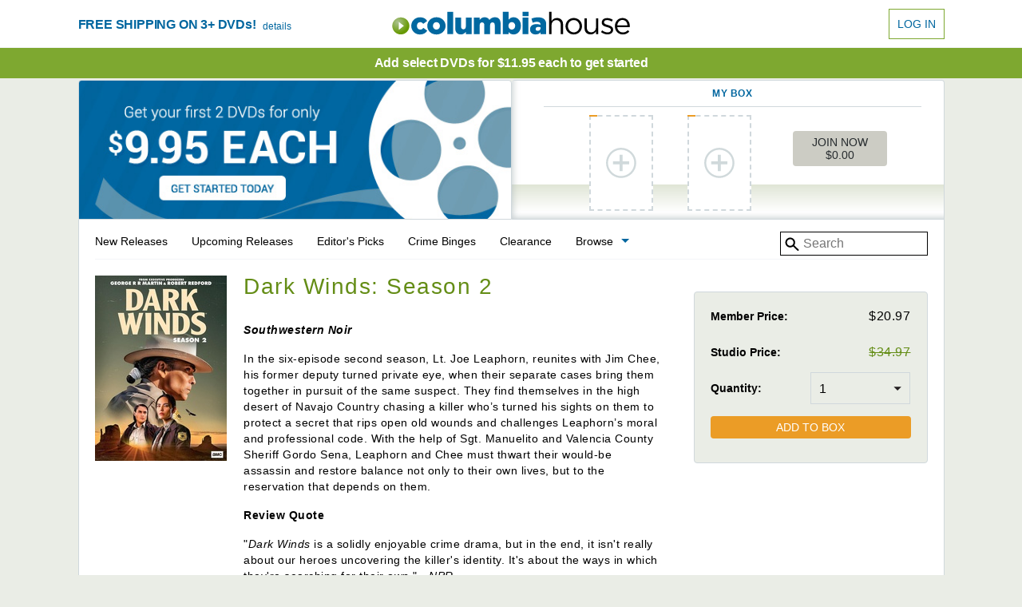

--- FILE ---
content_type: text/html; charset=utf-8
request_url: https://columbiahouse.com/catalog/product/12580-DARK-WINDS-SEASON-2
body_size: 10211
content:
<!doctype html>
<html class="no-js" lang="">
  <head>
    <script type="text/javascript">var _sf_startpt=(new Date()).getTime()</script>
    <script>
      window.INITIAL_STATE = {"activeEnrollStep":"enrollCreateAccount","activeModal":"","activeProduct":{},"activeFeaturedSelection":{},"activeFilter":"","activeFilterResult":{},"activeUpgradeStep":"upgradeTerms","campaign":"","cartError":false,"computedCart":{"credits_applied":[0,0,0,0,0,0,0,0,0,0,0,0,0,0,0],"promo_items":[],"credits_available":0,"credits_used":0,"items":[],"shipping":0,"subtotal":0,"tax":0,"total":0,"promo":null},"categories":[],"store":{"name":"Columbia House","tla":"DVD","description":null,"hiw_subtitle":"<p>DVDs and more DVDs</p>\n","url":"http://www.columbiahouse.com","member_services_email":"customer.service@columbiahouse.com","full_name":"Columbia House","about_us":"","contact_url":null,"member_services_url":null,"one_credit":null,"two_credits":null,"second_book":11.95,"third_book":11.95,"member_services_phone":"1-716-250-5700","twitter_link":null,"facebook_link":"https://www.facebook.com/ColumbiaHouseMovieClub","regular_book_price":29.99,"preorder_price":29.99,"from_email":"dvds@email.columbiahouse.com","braintree_phone_number":"7162505710","logo":"s3.amazonaws.com/bookspan-media/pub/dvd/email/img/logo-dark.gif","font_path":"<link href='//fonts.googleapis.com/css?family=Josefin+Sans:300,400,700' rel='stylesheet' type='text/css'>","gtm_id":"GTM-MD7GP7","font_css":"\"Roboto\", \"Helvetica Neue\", Helvetica, Arial, \"Lucida Grande\", sans-serif","braintree_descriptor":"ELV*Columbia House","share_sale_id":null,"affiliate_link":null,"hero_link_1":"/catalog/category/106","hero_link_2":"/catalog/genre/269","hero_link_3":"/catalog/genre/275","credit_eligible":35,"num_featured_selections":1,"hero_link_loggedout":"/catalog/genre/284-ALETS-GET-STARTED","id":13,"type":"Negative Option","bundle_pricing":0,"visibleGenre":[270,271,277,272,273,275,274,268,269],"visibleCategory":[82,110,106,111,87],"giftShop":[]},"creditAcceptState":null,"customer":{},"ebookOrderSuccess":"","enrollPaymentSuccess":false,"enrollShippingSuccess":false,"environment":{"serverDate":"2026-01-30T20:20:00.043Z","deployment":"Production","braintree":"Production"},"genres":[],"feedback":"","featured":[],"headerDetailsOpen":false,"declineBoxBook":null,"isLoggedIn":false,"lastOrderCart":false,"loginError":false,"maps":[["productMap",[[12580,{"id":12580,"mmid":1429495,"netsuite_id":575348,"isbn":"014381003512","title":"Dark Winds: Season 2","subtitle":null,"description":"<p><strong><em>Southwestern Noir</em></strong></p>\n<p>In the six-episode second season, Lt. Joe Leaphorn, reunites with Jim Chee, his former deputy turned private eye, when their separate cases bring them together in pursuit of the same suspect. They find themselves in the high desert of Navajo Country chasing a killer who’s turned his sights on them to protect a secret that rips open old wounds and challenges Leaphorn’s moral and professional code. With the help of Sgt. Manuelito and Valencia County Sheriff Gordo Sena, Leaphorn and Chee must thwart their would-be assassin and restore balance not only to their own lives, but to the reservation that depends on them.</p>\n<p><strong>Review Quote</strong></p>\n<p>&quot;<em>Dark Winds</em> is a solidly enjoyable crime drama, but in the end, it isn't really about our heroes uncovering the killer's identity. It's about the ways in which they're searching for their own.&quot;—<em>NPR</em></p>\n","url":"DARK-WINDS-SEASON-2","available_date":"October 24, 2023","pages":null,"msrp":34.97,"publisher":285,"imprint":null,"quantity_available":0,"sale_price":20.97,"quantity_on_backorder":0,"visible":1,"backorder_arrival_date":"0000-00-00","bundle_pricing":1,"excludeFromPromos":1,"categories":[82,106,111],"authors":[],"genres":[],"promos":[]}],[12443,{"id":12443,"mmid":1429333,"netsuite_id":572182,"isbn":"014381152395","title":"The Angry Black Girl and Her Monster","subtitle":null,"description":"<p><strong><em>Death can be cured...</em></strong></p>\n<p>Vicaria is a brilliant teenager who believes death is a disease that can be cured. After the brutal and sudden murder of her brother, she embarks on a dangerous journey to bring him back to life. Inspired by Mary Shelley's <em>Frankenstein</em>, <em>The Angry Black Girl and Her Monster</em> thematically challenges our ideas of life and death. Bomani J. Story, the film's writer and director, crafts a thrilling tale about a family that, despite the terrors of systemic pressure, will survive and be reborn again.</p>\n<p><strong>Review Quote</strong></p>\n<p>“[A] soulful, bloodied cry for control.&quot;—RogerEbert.com</p>\n","url":"THE-ANGRY-BLACK-GIRL-AND-HER-MONSTER","available_date":"August 08, 2023","pages":null,"msrp":27.97,"publisher":285,"imprint":null,"quantity_available":0,"sale_price":24.95,"quantity_on_backorder":0,"visible":1,"backorder_arrival_date":"0000-00-00","bundle_pricing":1,"excludeFromPromos":0,"categories":[82,106],"authors":[7807],"genres":[272,275],"promos":[],"bluray":{"mmid":1429334,"title":"The Angry Black Girl and Her Monster - Blu-ray","isbn":14381152401,"price":17.37,"msrp":28.96,"backorder_arrival_date":null,"quantity_available":0,"quantity_on_backorder":0}}],[12436,{"id":12436,"mmid":1429335,"netsuite_id":572184,"isbn":"014381001976","title":"Blackberry","subtitle":null,"description":"<p><strong><em>The birth of the smartphone</em></strong></p>\n<p>The incredible true story of Mike Lazaridis and Jim Balsillie, the two men who charted the course of the spectacular rise and catastrophic demise of the world's first smartphone.</p>\n","url":"BLACKBERRY","available_date":"August 15, 2023","pages":null,"msrp":27.97,"publisher":285,"imprint":null,"quantity_available":0,"sale_price":24.95,"quantity_on_backorder":0,"visible":1,"backorder_arrival_date":"0000-00-00","bundle_pricing":1,"excludeFromPromos":0,"categories":[82,106],"authors":[],"genres":[271,272],"promos":[]}],[12801,{"id":12801,"mmid":1430015,"netsuite_id":581885,"isbn":"014381152142","title":"American Star","subtitle":null,"description":"<p><strong><em>Rule #1: The less you know about the target, the better.</em></strong></p>\n<p>An assassin (Ian McShane) on a final assignment in Fuerteventura, to kill a man he has never met. When his target is delayed, he finds himself drawn to the island, people and a ghostly shipwreck.</p>\n<p><strong>Review Quote</strong></p>\n<p>&quot;As a hitman on an assignment in a far-flung locale, [McShane's] as good as he’s ever been, exuding a heft and danger that typifies this understated and affecting genre effort.&quot; —Nick Schager, <em>The Daily Beast</em></p>\n","url":"AMERICAN-STAR","available_date":"April 23, 2024","pages":null,"msrp":22.99,"publisher":285,"imprint":null,"quantity_available":4,"sale_price":22.95,"quantity_on_backorder":0,"visible":1,"backorder_arrival_date":"0000-00-00","bundle_pricing":1,"excludeFromPromos":0,"categories":[82],"authors":[7965],"genres":[270,272],"promos":[]}],[12766,{"id":12766,"mmid":1429886,"netsuite_id":581047,"isbn":"014381004458","title":"When Evil Lurks - Blu-ray","subtitle":null,"description":"<p><strong><em>There's no point in praying</em></strong></p>\n<p>When brothers Pedro (Ezequiel Rodríguez) and Jimmy (Demián Salomón) discover that a demonic infection has been festering in a nearby farmhouse—its very proximity poisoning the local livestock—they attempt to evict the victim from their land. Failing to adhere to the proper rites of exorcism, their reckless actions inadvertently trigger an epidemic of possessions across their rural community. Now they must outrun an encroaching evil as it corrupts and mutilates everyone it is exposed to, and enlist the aid of a wizened &quot;cleaner,&quot; who holds the only tools that can stop this supernatural plague.</p>\n<p><strong>Review Quote</strong></p>\n<p>“A possession thriller unlike any that you’ve likely seen before... It's one of the boldest, most viscerally intense, and unpredictable horror movies of the year.” —Alex Welch, <em>Inverse</em></p>\n","url":"WHEN-EVIL-LURKS-BLU-RAY","available_date":"March 26, 2024","pages":null,"msrp":25.99,"publisher":285,"imprint":null,"quantity_available":0,"sale_price":15.57,"quantity_on_backorder":0,"visible":1,"backorder_arrival_date":"0000-00-00","bundle_pricing":1,"excludeFromPromos":1,"categories":[82],"authors":[],"genres":[275,276],"promos":[]}],[12769,{"id":12769,"mmid":1430011,"netsuite_id":581781,"isbn":"014381153378","title":"It's a Wonderful Knife","subtitle":null,"description":"<p><strong><em>Life could be much, much worse</em></strong></p>\n<p>A year after saving her town from a psychotic killer on Christmas Eve, Winnie Carruthers' life is less than wonderful—but when she wishes she'd never been born, she finds herself in a nightmare parallel universe and discovers that without her, things could be much, much worse. Now the killer is back, and she must team up with the town misfit to identify the killer and get back to her own reality.</p>\n<p><strong>Review Quote</strong></p>\n<p>&quot;[A] fun stocking-filler for horror fans—with plenty of heart to pump all that blood.&quot; —Ben Travis, <em>Empire Magazine</em></p>\n","url":"ITS-A-WONDERFUL-KNIFE","available_date":"April 09, 2024","pages":null,"msrp":22.99,"publisher":285,"imprint":null,"quantity_available":0,"sale_price":22.95,"quantity_on_backorder":0,"visible":1,"backorder_arrival_date":"0000-00-00","bundle_pricing":1,"excludeFromPromos":0,"categories":[82],"authors":[4529],"genres":[271,275],"promos":[],"bluray":{"mmid":1430012,"title":"It's A Wonderful Knife - Blu-ray","isbn":14381004441,"price":15.57,"msrp":25.99,"backorder_arrival_date":null,"quantity_available":0,"quantity_on_backorder":0}}],[12710,{"id":12710,"mmid":1429821,"netsuite_id":580782,"isbn":"014381003789","title":"The Walking Dead: The: Daryl Dixon, Season 1","subtitle":null,"description":"<p><strong><em>Kill or be killed</em></strong></p>\n<p>Daryl Dixon finds himself far from home and once again facing old demons and new enemies while charged with protecting a curious young boy whose origin has become the stuff of legend</p>\n<p><strong>Review Quote</strong></p>\n<p>&quot;Brings the franchise back to life.&quot; —<em>Hollywood Reporter</em></p>\n","url":"THE-WALKING-DEAD-THE-DARYL-DIXON-SEASON-1","available_date":"February 13, 2024","pages":null,"msrp":34.99,"publisher":285,"imprint":null,"quantity_available":0,"sale_price":20.97,"quantity_on_backorder":0,"visible":1,"backorder_arrival_date":"0000-00-00","bundle_pricing":1,"excludeFromPromos":1,"categories":[82],"authors":[],"genres":[],"promos":[]}]]],["categoryMap",[[82,{"id":82,"name":"New Releases","url":"NEW-RELEASES","description":"","displayOrder":0,"autopopulate":"NONE","store_id":13,"visible":true,"products":[12801,12766,12769,12710,12655,12580,12578,12525,12497,12436,12443,12393],"promos":[]}],[83,{"id":83,"name":"Bestsellers","url":"BESTSELLERS","description":"","displayOrder":2,"autopopulate":"NONE","store_id":13,"visible":false,"products":[],"promos":[]}],[110,{"id":110,"name":"Upcoming Releases","url":"UPCOMING-RELEASES","description":"","displayOrder":2,"autopopulate":"NONE","store_id":13,"visible":true,"products":[],"promos":[]}],[106,{"id":106,"name":"Editor's Picks","url":"EDITORS-PICKS","description":"","displayOrder":3,"autopopulate":"NONE","store_id":13,"visible":true,"products":[12580,12443,12436],"promos":[]}],[111,{"id":111,"name":"Crime Binges","url":"CRIME-BINGES","description":"","displayOrder":4,"autopopulate":"NONE","store_id":13,"visible":true,"products":[12580],"promos":[]}],[107,{"id":107,"name":"Halloween","url":"HALLOWEEN","description":"","displayOrder":5,"autopopulate":"NONE","store_id":13,"visible":false,"products":[],"promos":[]}],[87,{"id":87,"name":"Clearance","url":"CLEARANCE","description":"","displayOrder":5,"autopopulate":"NONE","store_id":13,"visible":true,"products":[],"promos":[]}],[85,{"id":85,"name":"Blu-ray","url":"BLU-RAY","description":"","displayOrder":7,"autopopulate":"NONE","store_id":13,"visible":false,"products":[],"promos":[]}]]],["authorMap",[[4529,{"id":4529,"name":"Joel McHale","bio":"","url":"JOEL-MCHALE","twitter":null,"facebook":null,"website":null,"products":[12769]}],[7965,{"id":7965,"name":"Ian McShane","bio":"","url":"IAN-MCSHANE","twitter":null,"facebook":null,"website":null,"products":[12801]}],[7807,{"id":7807,"name":"Laya Deleon Hayes","bio":"","url":"LAYA-DELEON-HAYES","twitter":null,"facebook":null,"website":null,"products":[12443]}]]],["genreMap",[[284,{"id":284,"name":"Let's Get Started!","blurb":"","url":"LETS-GET-STARTED","store_id":13,"visible":false,"is_gift_shop":false,"products":[],"promos":[]}],[270,{"id":270,"name":"Action","blurb":"","url":"ACTION","store_id":13,"visible":true,"is_gift_shop":false,"products":[12497,12801],"promos":[]}],[271,{"id":271,"name":"Comedy","blurb":"","url":"COMEDY","store_id":13,"visible":true,"is_gift_shop":false,"products":[12393,12436,12769],"promos":[]}],[277,{"id":277,"name":"Documentary","blurb":"","url":"DOCUMENTARY","store_id":13,"visible":true,"is_gift_shop":false,"products":[],"promos":[]}],[272,{"id":272,"name":"Drama","blurb":"","url":"DRAMA","store_id":13,"visible":true,"is_gift_shop":false,"products":[12393,12436,12443,12525,12578,12801,13028],"promos":[]}],[273,{"id":273,"name":"Family","blurb":"","url":"FAMILY","store_id":13,"visible":true,"is_gift_shop":false,"products":[],"promos":[]}],[275,{"id":275,"name":"Horror","blurb":"","url":"HORROR","store_id":13,"visible":true,"is_gift_shop":false,"products":[12443,12525,12642,12655,12743,12766,12769,12842],"promos":[]}],[274,{"id":274,"name":"Romance","blurb":"","url":"ROMANCE","store_id":13,"visible":true,"is_gift_shop":false,"products":[],"promos":[]}],[268,{"id":268,"name":"Sci-Fi","blurb":"","url":"SCI-FI","store_id":13,"visible":true,"is_gift_shop":false,"products":[],"promos":[]}],[269,{"id":269,"name":"Television","blurb":"","url":"TELEVISION","store_id":13,"visible":true,"is_gift_shop":false,"products":[13028],"promos":[]}],[276,{"id":276,"name":"Blu-ray","blurb":"","url":"BLU-RAY","store_id":13,"visible":false,"is_gift_shop":false,"products":[12766],"promos":[]}]]],["promoMap",[]],["publisherMap",[[285,{"id":285,"name":"Image Entertainment","url":"IMAGE-ENTERTAINMENT","description":"","website":null,"twitter":null,"facebook":null,"products":[5563,5595,5803,12393,12436,12443,12497,12525,12578,12580,12642,12655,12710,12743,12766,12769,12801,12842,13028]}]]],["imprintMap",[]],["featureMap",[]]],"path":"/catalog","products":[],"promos":[],"promoMessage":false,"paymentMethods":null,"onetimePaymentSuccess":false,"preorderMessage":false,"urlParams":["product","12580-DARK-WINDS-SEASON-2"],"accountCreationError":null,"creditView":"default","braintreeFailure":null,"searchSuggestions":[],"searchResults":{},"searchQuery":"Search","searchLoading":false,"isSoftLoggedIn":false,"upgradeStatus":null,"sort":{"products":[],"initialOrder":[],"order":"ascending","type":"recommended"},"zendesk":{"requesting":false,"success":null}};
    </script>
    <meta charset="utf-8">
    <meta http-equiv="X-UA-Compatible" content="IE=edge">
    <title>Columbia House</title>
    <meta name="description" content="null">
    <meta property="og:description" id="meta-og-description" content="null" />
    <meta name="viewport" content="width=device-width, initial-scale=1">
    <link rel="stylesheet" href="/dvd.css" >
    <link href='//fonts.googleapis.com/css?family=Josefin+Sans:300,400,700' rel='stylesheet' type='text/css'>
    <link rel="icon" type="image/ico"  href="/images/dvd/favicon.ico">
  </head>
  <body>

    <script>
      if( !window.dataLayer ) window.dataLayer = [];
    </script>

    <div id="app"><div class="content-on-screen" data-reactid=".1m610uej0q2" data-react-checksum="-363584399"><div class="not-the-footer" data-reactid=".1m610uej0q2.0"><header data-reactid=".1m610uej0q2.0.0"><div class="top-nav top-nav-wrapper" data-reactid=".1m610uej0q2.0.0.0"><div class="content-max-width" data-reactid=".1m610uej0q2.0.0.0.0"><div class="header-menu left" data-reactid=".1m610uej0q2.0.0.0.0.0"><span data-reactid=".1m610uej0q2.0.0.0.0.0.0"></span><div class="header-offer" data-reactid=".1m610uej0q2.0.0.0.0.0.1"><h4 class="offer" data-reactid=".1m610uej0q2.0.0.0.0.0.1.0">FREE SHIPPING ON 3+ DVDs!</h4><button class="edit-link tipButton" data-reactid=".1m610uej0q2.0.0.0.0.0.1.1">Details</button><div data-reactid=".1m610uej0q2.0.0.0.0.0.1.2"></div></div></div><div class="logo" data-reactid=".1m610uej0q2.0.0.0.0.1"><a href="/" class="reg-logo" data-reactid=".1m610uej0q2.0.0.0.0.1.0"><img src="/images/dvd/logo.svg" data-reactid=".1m610uej0q2.0.0.0.0.1.0.0"/></a><a href="/" class="mobile-logo" data-reactid=".1m610uej0q2.0.0.0.0.1.1"><img src="/images/dvd/icon-logo.svg" data-reactid=".1m610uej0q2.0.0.0.0.1.1.0"/></a></div><div class="header-menu right" data-reactid=".1m610uej0q2.0.0.0.0.2"><button class="btn-header" data-reactid=".1m610uej0q2.0.0.0.0.2.0">Log In</button></div></div></div><div class="showing" data-reactid=".1m610uej0q2.0.0.1"><div class="message-bar" data-reactid=".1m610uej0q2.0.0.1.0"><h4 class="message" data-reactid=".1m610uej0q2.0.0.1.0.0">Add select DVDs for $11.95 each to get started</h4></div></div><div class="content-max-width commerce-bar-wrapper showing" data-reactid=".1m610uej0q2.0.0.2"><div class="commerce-bar enrollment-commerce" data-reactid=".1m610uej0q2.0.0.2.0"><div class="half-col left active" data-reactid=".1m610uej0q2.0.0.2.0.0"><div class="nmpromo" data-reactid=".1m610uej0q2.0.0.2.0.0.0"></div></div><div class="half-col right active" data-reactid=".1m610uej0q2.0.0.2.0.1"><div class="inner-wrapper left" data-reactid=".1m610uej0q2.0.0.2.0.1.0"><h6 class="header-link" data-reactid=".1m610uej0q2.0.0.2.0.1.0.0">My Box</h6><div class="center" data-reactid=".1m610uej0q2.0.0.2.0.1.0.1"><div class="cart-items-wrapper" data-reactid=".1m610uej0q2.0.0.2.0.1.0.1.0"><div class="item-wrapper" data-reactid=".1m610uej0q2.0.0.2.0.1.0.1.0.0"><div class="price-flag bundle-pricing use-credit" data-reactid=".1m610uej0q2.0.0.2.0.1.0.1.0.0.0"></div><div class="item-holder" data-reactid=".1m610uej0q2.0.0.2.0.1.0.1.0.0.1"></div><span data-reactid=".1m610uej0q2.0.0.2.0.1.0.1.0.0.2"></span></div></div><div class="cart-items-wrapper" data-reactid=".1m610uej0q2.0.0.2.0.1.0.1.1"><div class="item-wrapper" data-reactid=".1m610uej0q2.0.0.2.0.1.0.1.1.0"><div class="price-flag bundle-pricing use-credit" data-reactid=".1m610uej0q2.0.0.2.0.1.0.1.1.0.0"></div><div class="item-holder" data-reactid=".1m610uej0q2.0.0.2.0.1.0.1.1.0.1"></div><span data-reactid=".1m610uej0q2.0.0.2.0.1.0.1.1.0.2"></span></div></div><div class="checkout-action-wrapper" data-reactid=".1m610uej0q2.0.0.2.0.1.0.1.2"><button class="btn-primary checkout" disabled="" data-reactid=".1m610uej0q2.0.0.2.0.1.0.1.2.0"><span class="no-wrap" style="text-decoration:none;" data-reactid=".1m610uej0q2.0.0.2.0.1.0.1.2.0.0">Join Now</span><br data-reactid=".1m610uej0q2.0.0.2.0.1.0.1.2.0.1"/><span data-reactid=".1m610uej0q2.0.0.2.0.1.0.1.2.0.2">$</span><span data-reactid=".1m610uej0q2.0.0.2.0.1.0.1.2.0.3">0.00</span></button></div></div></div></div><div class="commerce-bar-mobile" data-reactid=".1m610uej0q2.0.0.2.0.2"><div class="fs-item-wrapper-mobile" data-reactid=".1m610uej0q2.0.0.2.0.2.0"><div class="item-wrapper" data-reactid=".1m610uej0q2.0.0.2.0.2.0.0"><div class="price-flag bundle-pricing use-credit" data-reactid=".1m610uej0q2.0.0.2.0.2.0.0.0"></div><div class="item-holder" data-reactid=".1m610uej0q2.0.0.2.0.2.0.0.1"></div><span data-reactid=".1m610uej0q2.0.0.2.0.2.0.0.2"></span></div></div><div class="cart-items-wrapper-mobile" data-reactid=".1m610uej0q2.0.0.2.0.2.1"><div class="item-wrapper" data-reactid=".1m610uej0q2.0.0.2.0.2.1.0"><div class="price-flag bundle-pricing use-credit" data-reactid=".1m610uej0q2.0.0.2.0.2.1.0.0"></div><div class="item-holder" data-reactid=".1m610uej0q2.0.0.2.0.2.1.0.1"></div><span data-reactid=".1m610uej0q2.0.0.2.0.2.1.0.2"></span></div></div><button class="btn-primary checkout" disabled="" data-reactid=".1m610uej0q2.0.0.2.0.2.2">Join Now</button></div></div></div></header><div class="content-main" data-reactid=".1m610uej0q2.0.1"><div class="content-max-width content-container" data-reactid=".1m610uej0q2.0.1.0"><div class="category-bar" data-reactid=".1m610uej0q2.0.1.0.0"><div data-reactid=".1m610uej0q2.0.1.0.0.0"><div class="mobile-nav-wrapper" data-reactid=".1m610uej0q2.0.1.0.0.0.0"><div class="mobile-nav-toggler left" data-reactid=".1m610uej0q2.0.1.0.0.0.0.0"><div class="arrow down" data-reactid=".1m610uej0q2.0.1.0.0.0.0.0.0"></div><h6 data-reactid=".1m610uej0q2.0.1.0.0.0.0.0.1">Categories</h6></div><div class="mobile-nav-toggler" data-reactid=".1m610uej0q2.0.1.0.0.0.0.1"><div class="arrow down" data-reactid=".1m610uej0q2.0.1.0.0.0.0.1.0"></div><h6 data-reactid=".1m610uej0q2.0.1.0.0.0.0.1.1">Browse</h6></div></div><ul class="category-nav-main hidden" data-reactid=".1m610uej0q2.0.1.0.0.0.1"><li data-reactid=".1m610uej0q2.0.1.0.0.0.1.$82"><a class="" href="/catalog/category/82-NEW-RELEASES" data-reactid=".1m610uej0q2.0.1.0.0.0.1.$82.0">New Releases</a></li><li data-reactid=".1m610uej0q2.0.1.0.0.0.1.$110"><a class="" href="/catalog/category/110-UPCOMING-RELEASES" data-reactid=".1m610uej0q2.0.1.0.0.0.1.$110.0">Upcoming Releases</a></li><li data-reactid=".1m610uej0q2.0.1.0.0.0.1.$106"><a class="" href="/catalog/category/106-EDITORS-PICKS" data-reactid=".1m610uej0q2.0.1.0.0.0.1.$106.0">Editor&#x27;s Picks</a></li><li data-reactid=".1m610uej0q2.0.1.0.0.0.1.$111"><a class="" href="/catalog/category/111-CRIME-BINGES" data-reactid=".1m610uej0q2.0.1.0.0.0.1.$111.0">Crime Binges</a></li><li data-reactid=".1m610uej0q2.0.1.0.0.0.1.$87"><a class="" href="/catalog/category/87-CLEARANCE" data-reactid=".1m610uej0q2.0.1.0.0.0.1.$87.0">Clearance</a></li></ul><ul class="category-nav-main has-sub hidden" data-reactid=".1m610uej0q2.0.1.0.0.0.2"><li class="category-nav-secondary" data-reactid=".1m610uej0q2.0.1.0.0.0.2.0"><div data-reactid=".1m610uej0q2.0.1.0.0.0.2.0.0"><span data-reactid=".1m610uej0q2.0.1.0.0.0.2.0.0.0">Browse</span><div class="arrow down" data-reactid=".1m610uej0q2.0.1.0.0.0.2.0.0.1"></div></div><ul data-reactid=".1m610uej0q2.0.1.0.0.0.2.0.1"><li data-reactid=".1m610uej0q2.0.1.0.0.0.2.0.1.$270"><a class="" href="/catalog/genre/270-ACTION" data-reactid=".1m610uej0q2.0.1.0.0.0.2.0.1.$270.0">Action</a></li><li data-reactid=".1m610uej0q2.0.1.0.0.0.2.0.1.$271"><a class="" href="/catalog/genre/271-COMEDY" data-reactid=".1m610uej0q2.0.1.0.0.0.2.0.1.$271.0">Comedy</a></li><li data-reactid=".1m610uej0q2.0.1.0.0.0.2.0.1.$277"><a class="" href="/catalog/genre/277-DOCUMENTARY" data-reactid=".1m610uej0q2.0.1.0.0.0.2.0.1.$277.0">Documentary</a></li><li data-reactid=".1m610uej0q2.0.1.0.0.0.2.0.1.$272"><a class="" href="/catalog/genre/272-DRAMA" data-reactid=".1m610uej0q2.0.1.0.0.0.2.0.1.$272.0">Drama</a></li><li data-reactid=".1m610uej0q2.0.1.0.0.0.2.0.1.$273"><a class="" href="/catalog/genre/273-FAMILY" data-reactid=".1m610uej0q2.0.1.0.0.0.2.0.1.$273.0">Family</a></li><li data-reactid=".1m610uej0q2.0.1.0.0.0.2.0.1.$275"><a class="" href="/catalog/genre/275-HORROR" data-reactid=".1m610uej0q2.0.1.0.0.0.2.0.1.$275.0">Horror</a></li><li data-reactid=".1m610uej0q2.0.1.0.0.0.2.0.1.$274"><a class="" href="/catalog/genre/274-ROMANCE" data-reactid=".1m610uej0q2.0.1.0.0.0.2.0.1.$274.0">Romance</a></li><li data-reactid=".1m610uej0q2.0.1.0.0.0.2.0.1.$268"><a class="" href="/catalog/genre/268-SCI-FI" data-reactid=".1m610uej0q2.0.1.0.0.0.2.0.1.$268.0">Sci-Fi</a></li><li data-reactid=".1m610uej0q2.0.1.0.0.0.2.0.1.$269"><a class="" href="/catalog/genre/269-TELEVISION" data-reactid=".1m610uej0q2.0.1.0.0.0.2.0.1.$269.0">Television</a></li></ul></li></ul><div class="search-box" data-reactid=".1m610uej0q2.0.1.0.0.0.3"><form data-reactid=".1m610uej0q2.0.1.0.0.0.3.0"><button data-reactid=".1m610uej0q2.0.1.0.0.0.3.0.0"><svg version="1.1" id="Layer_1" x="0px" y="0px" width="18px" height="18px" viewBox="0 0 18 18" data-reactid=".1m610uej0q2.0.1.0.0.0.3.0.0.0"><path fill="#d0dadc" d="M17.208,15.357l-5.332-5.04c-0.049-0.049-0.109-0.073-0.164-0.109c0.724-1.01,1.154-2.242,1.154-3.576 c0-3.398-2.765-6.162-6.162-6.162S0.543,3.234,0.543,6.632c0,3.397,2.764,6.161,6.161,6.161c1.37,0,2.632-0.455,3.656-1.213 c0.034,0.049,0.055,0.104,0.098,0.147l5.332,5.04c0.195,0.196,0.452,0.295,0.709,0.295c0.255,0,0.51-0.097,0.705-0.291 C17.596,16.382,17.598,15.749,17.208,15.357z M6.705,10.793c-2.294,0-4.161-1.867-4.161-4.161c0-2.295,1.867-4.162,4.161-4.162 c2.295,0,4.162,1.867,4.162,4.162C10.867,8.926,9,10.793,6.705,10.793z" data-reactid=".1m610uej0q2.0.1.0.0.0.3.0.0.0.0"></path></svg></button><input type="text" value="" placeholder="Search" data-reactid=".1m610uej0q2.0.1.0.0.0.3.0.1"/></form><ul class="search-suggestions list " data-reactid=".1m610uej0q2.0.1.0.0.0.3.1"></ul></div></div></div><div class="category-body" data-reactid=".1m610uej0q2.0.1.0.1"><div data-reactid=".1m610uej0q2.0.1.0.1.0"><div class="content-max-width content-container" data-reactid=".1m610uej0q2.0.1.0.1.0.0"><div class="wrapper-product-view" data-reactid=".1m610uej0q2.0.1.0.1.0.0.0"><div class="fs-medalion" data-reactid=".1m610uej0q2.0.1.0.1.0.0.0.0"></div><div class="product-detail-container fs-detail" data-reactid=".1m610uej0q2.0.1.0.1.0.0.0.1"><div class="pd-image" data-reactid=".1m610uej0q2.0.1.0.1.0.0.0.1.0"><img src="//s3.amazonaws.com/bookspan-media/covers/full/1429495.jpg" alt="Dark Winds: Season 2" data-reactid=".1m610uej0q2.0.1.0.1.0.0.0.1.0.0"/></div><div class="pd-details" data-reactid=".1m610uej0q2.0.1.0.1.0.0.0.1.1"><h2 class="primary-color" data-reactid=".1m610uej0q2.0.1.0.1.0.0.0.1.1.0">Dark Winds: Season 2</h2><h3 data-reactid=".1m610uej0q2.0.1.0.1.0.0.0.1.1.1"></h3><h4 data-reactid=".1m610uej0q2.0.1.0.1.0.0.0.1.1.2"><span data-reactid=".1m610uej0q2.0.1.0.1.0.0.0.1.1.2.0"></span><span data-reactid=".1m610uej0q2.0.1.0.1.0.0.0.1.1.2.1"> </span></h4><ul data-reactid=".1m610uej0q2.0.1.0.1.0.0.0.1.1.3"><li data-reactid=".1m610uej0q2.0.1.0.1.0.0.0.1.1.3.0"></li></ul></div><div class="pd-actions" data-reactid=".1m610uej0q2.0.1.0.1.0.0.0.1.2"><div data-reactid=".1m610uej0q2.0.1.0.1.0.0.0.1.2.0"><div class="bordered-box" data-reactid=".1m610uej0q2.0.1.0.1.0.0.0.1.2.0.0"><div class="half-col" data-reactid=".1m610uej0q2.0.1.0.1.0.0.0.1.2.0.0.0"><h5 class="alt left extra-spacing" data-reactid=".1m610uej0q2.0.1.0.1.0.0.0.1.2.0.0.0.0">Member Price:</h5><h5 class="alt left extra-spacing" data-reactid=".1m610uej0q2.0.1.0.1.0.0.0.1.2.0.0.0.1"><span data-reactid=".1m610uej0q2.0.1.0.1.0.0.0.1.2.0.0.0.1.0">Studio Price</span><span data-reactid=".1m610uej0q2.0.1.0.1.0.0.0.1.2.0.0.0.1.1">:</span></h5><h5 class="alt left extra-spacing" data-reactid=".1m610uej0q2.0.1.0.1.0.0.0.1.2.0.0.0.2">Quantity:</h5></div><div class="half-col" data-reactid=".1m610uej0q2.0.1.0.1.0.0.0.1.2.0.0.1"><h4 class="extra-spacing right" data-reactid=".1m610uej0q2.0.1.0.1.0.0.0.1.2.0.0.1.0"><span data-reactid=".1m610uej0q2.0.1.0.1.0.0.0.1.2.0.0.1.0.0">$</span><span data-reactid=".1m610uej0q2.0.1.0.1.0.0.0.1.2.0.0.1.0.1">20.97</span></h4><h4 class="some-spacing primary-color right" data-reactid=".1m610uej0q2.0.1.0.1.0.0.0.1.2.0.0.1.1"><span data-reactid=".1m610uej0q2.0.1.0.1.0.0.0.1.2.0.0.1.1.0"><s data-reactid=".1m610uej0q2.0.1.0.1.0.0.0.1.2.0.0.1.1.0.0"><span data-reactid=".1m610uej0q2.0.1.0.1.0.0.0.1.2.0.0.1.1.0.0.0">$</span><span data-reactid=".1m610uej0q2.0.1.0.1.0.0.0.1.2.0.0.1.1.0.0.1">34.97</span></s></span></h4><div class="select-wrapper" data-reactid=".1m610uej0q2.0.1.0.1.0.0.0.1.2.0.0.1.2"><select data-reactid=".1m610uej0q2.0.1.0.1.0.0.0.1.2.0.0.1.2.0"><option selected="" value="1" data-reactid=".1m610uej0q2.0.1.0.1.0.0.0.1.2.0.0.1.2.0.0">1</option><option value="2" data-reactid=".1m610uej0q2.0.1.0.1.0.0.0.1.2.0.0.1.2.0.1">2</option><option value="3" data-reactid=".1m610uej0q2.0.1.0.1.0.0.0.1.2.0.0.1.2.0.2">3</option><option value="4" data-reactid=".1m610uej0q2.0.1.0.1.0.0.0.1.2.0.0.1.2.0.3">4</option><option value="5" data-reactid=".1m610uej0q2.0.1.0.1.0.0.0.1.2.0.0.1.2.0.4">5</option><option value="6" data-reactid=".1m610uej0q2.0.1.0.1.0.0.0.1.2.0.0.1.2.0.5">6</option></select></div></div><button class="btn-primary" name="book-added" data-reactid=".1m610uej0q2.0.1.0.1.0.0.0.1.2.0.0.2">Add to Box</button></div><span data-reactid=".1m610uej0q2.0.1.0.1.0.0.0.1.2.0.1"></span><span data-reactid=".1m610uej0q2.0.1.0.1.0.0.0.1.2.0.2"></span><span data-reactid=".1m610uej0q2.0.1.0.1.0.0.0.1.2.0.3"></span></div><br data-reactid=".1m610uej0q2.0.1.0.1.0.0.0.1.2.1"/><span data-reactid=".1m610uej0q2.0.1.0.1.0.0.0.1.2.2"></span><div data-reactid=".1m610uej0q2.0.1.0.1.0.0.0.1.2.3"></div></div><div class="pd-text" data-reactid=".1m610uej0q2.0.1.0.1.0.0.0.1.3"><div data-reactid=".1m610uej0q2.0.1.0.1.0.0.0.1.3.0"><p><strong><em>Southwestern Noir</em></strong></p>
<p>In the six-episode second season, Lt. Joe Leaphorn, reunites with Jim Chee, his former deputy turned private eye, when their separate cases bring them together in pursuit of the same suspect. They find themselves in the high desert of Navajo Country chasing a killer who’s turned his sights on them to protect a secret that rips open old wounds and challenges Leaphorn’s moral and professional code. With the help of Sgt. Manuelito and Valencia County Sheriff Gordo Sena, Leaphorn and Chee must thwart their would-be assassin and restore balance not only to their own lives, but to the reservation that depends on them.</p>
<p><strong>Review Quote</strong></p>
<p>&quot;<em>Dark Winds</em> is a solidly enjoyable crime drama, but in the end, it isn't really about our heroes uncovering the killer's identity. It's about the ways in which they're searching for their own.&quot;—<em>NPR</em></p>
</div><div data-reactid=".1m610uej0q2.0.1.0.1.0.0.0.1.3.1"><p data-reactid=".1m610uej0q2.0.1.0.1.0.0.0.1.3.1.0"><strong data-reactid=".1m610uej0q2.0.1.0.1.0.0.0.1.3.1.0.0"><span data-reactid=".1m610uej0q2.0.1.0.1.0.0.0.1.3.1.0.0.0">Additional </span><span data-reactid=".1m610uej0q2.0.1.0.1.0.0.0.1.3.1.0.0.1"></span><span data-reactid=".1m610uej0q2.0.1.0.1.0.0.0.1.3.1.0.0.2">Details</span></strong></p><table class="details" data-reactid=".1m610uej0q2.0.1.0.1.0.0.0.1.3.1.1"><tbody data-reactid=".1m610uej0q2.0.1.0.1.0.0.0.1.3.1.1.0"><tr data-reactid=".1m610uej0q2.0.1.0.1.0.0.0.1.3.1.1.0.0"><td class="collaspsed" data-reactid=".1m610uej0q2.0.1.0.1.0.0.0.1.3.1.1.0.0.0"></td></tr><tr data-reactid=".1m610uej0q2.0.1.0.1.0.0.0.1.3.1.1.0.1"><td class="detail" data-reactid=".1m610uej0q2.0.1.0.1.0.0.0.1.3.1.1.0.1.0">Release Date: </td><td class="no-wrap" data-reactid=".1m610uej0q2.0.1.0.1.0.0.0.1.3.1.1.0.1.1">October 24, 2023</td></tr><tr data-reactid=".1m610uej0q2.0.1.0.1.0.0.0.1.3.1.1.0.2"><td class="detail" data-reactid=".1m610uej0q2.0.1.0.1.0.0.0.1.3.1.1.0.2.0">ISBN:         </td><td data-reactid=".1m610uej0q2.0.1.0.1.0.0.0.1.3.1.1.0.2.1">014381003512</td></tr><tr data-reactid=".1m610uej0q2.0.1.0.1.0.0.0.1.3.1.1.0.3"><td class="detail" data-reactid=".1m610uej0q2.0.1.0.1.0.0.0.1.3.1.1.0.3.0">Club ID:      </td><td data-reactid=".1m610uej0q2.0.1.0.1.0.0.0.1.3.1.1.0.3.1">1429495</td></tr><tr data-reactid=".1m610uej0q2.0.1.0.1.0.0.0.1.3.1.1.0.4"><td class="detail" data-reactid=".1m610uej0q2.0.1.0.1.0.0.0.1.3.1.1.0.4.0">Format:       </td><td data-reactid=".1m610uej0q2.0.1.0.1.0.0.0.1.3.1.1.0.4.1">DVD</td></tr></tbody></table></div></div></div></div></div></div></div></div></div></div><footer data-reactid=".1m610uej0q2.1"><div class="content-max-width" data-reactid=".1m610uej0q2.1.0"><div class="footer-list-left" data-reactid=".1m610uej0q2.1.0.0"><ul data-reactid=".1m610uej0q2.1.0.0.0"><span data-reactid=".1m610uej0q2.1.0.0.0.0"></span><li data-reactid=".1m610uej0q2.1.0.0.0.1"><a href="/how-it-works" data-reactid=".1m610uej0q2.1.0.0.0.1.0">How It Works</a></li><li data-reactid=".1m610uej0q2.1.0.0.0.2"><a href="/terms-of-use" data-reactid=".1m610uej0q2.1.0.0.0.2.0">Terms of Use</a></li><li data-reactid=".1m610uej0q2.1.0.0.0.3"><a href="/privacy-policy" data-reactid=".1m610uej0q2.1.0.0.0.3.0">Privacy Policy</a></li><li data-reactid=".1m610uej0q2.1.0.0.0.4"><a href="/terms-of-membership" data-reactid=".1m610uej0q2.1.0.0.0.4.0">Terms of Membership</a></li><li data-reactid=".1m610uej0q2.1.0.0.0.5"><a href="/contact-us" data-reactid=".1m610uej0q2.1.0.0.0.5.0">Contact Us</a></li></ul></div><ul class="footer-list-right" data-reactid=".1m610uej0q2.1.0.1"><li data-reactid=".1m610uej0q2.1.0.1.$0"><a href="https://www.facebook.com/ColumbiaHouseMovieClub" data-reactid=".1m610uej0q2.1.0.1.$0.0"><svg version="1.1" id="Layer_1" x="0px" y="0px" width="40px" height="40px" viewBox="0 0 40 40" data-reactid=".1m610uej0q2.1.0.1.$0.0.0"><path fill="#d1dadb" d="M0,0v40h40V0H0z M26.488,11.653l-2.352,0.001c-1.844,0-2.203,0.876-2.203,2.163v2.836h4.399l-0.572,4.443h-3.827v11.399 h-4.585V21.098h-3.837v-4.444h3.837v-3.276c0-3.802,2.321-5.873,5.712-5.873c1.627,0,3.021,0.121,3.428,0.175V11.653z" data-reactid=".1m610uej0q2.1.0.1.$0.0.0.0"></path></svg></a></li><li data-reactid=".1m610uej0q2.1.0.1.$1"><a data-reactid=".1m610uej0q2.1.0.1.$1.0"><svg version="1.1" id="Layer_1" x="0px" y="0px" width="40px" height="40px" viewBox="0 0 40 40" data-reactid=".1m610uej0q2.1.0.1.$1.0.0"><path fill="#d1dadb" d="M0,0v40h40V0H0z M30.248,14.743c0.009,0.229,0.016,0.457,0.016,0.686c0,6.987-5.318,15.042-15.042,15.042 c-2.987,0-5.767-0.875-8.106-2.373c0.413,0.047,0.834,0.072,1.26,0.072c2.479,0,4.758-0.844,6.566-2.262 c-2.313-0.045-4.266-1.572-4.938-3.674c0.322,0.062,0.654,0.098,0.995,0.098c0.481,0,0.95-0.066,1.393-0.188 c-2.417-0.486-4.241-2.624-4.241-5.186v-0.066c0.713,0.396,1.528,0.634,2.395,0.661c-1.418-0.947-2.352-2.567-2.352-4.4 c0-0.969,0.261-1.877,0.716-2.659c2.608,3.201,6.504,5.305,10.898,5.525c-0.09-0.387-0.137-0.79-0.137-1.205 c0-2.919,2.368-5.287,5.288-5.287c1.521,0,2.896,0.642,3.86,1.67c1.205-0.237,2.336-0.678,3.355-1.284 c-0.395,1.235-1.232,2.271-2.324,2.925c1.068-0.128,2.088-0.412,3.036-0.833C32.176,13.068,31.279,13.999,30.248,14.743z" data-reactid=".1m610uej0q2.1.0.1.$1.0.0.0"></path></svg></a></li></ul><p class="small-text" data-reactid=".1m610uej0q2.1.0.2"><span data-reactid=".1m610uej0q2.1.0.2.0">©2026 Edge Line Ventures LLC. All rights reserved. Columbia House ® is a registered trademark used under license.</span><br data-reactid=".1m610uej0q2.1.0.2.1"/><span data-reactid=".1m610uej0q2.1.0.2.2"></span><span data-reactid=".1m610uej0q2.1.0.2.3">Unauthorized use prohibited. All rights reserved.</span></p></div></footer><div data-reactid=".1m610uej0q2.2"></div><div data-reactid=".1m610uej0q2.3"></div><div class="modal-wrapper" data-reactid=".1m610uej0q2.4"><div class="modal-window login" data-reactid=".1m610uej0q2.4.0"><div class="modal-close" data-reactid=".1m610uej0q2.4.0.0">×</div><div data-reactid=".1m610uej0q2.4.0.1"><h2 data-reactid=".1m610uej0q2.4.0.1.0">Log In</h2><div class="errorMessage hidden " data-reactid=".1m610uej0q2.4.0.1.1"><p data-reactid=".1m610uej0q2.4.0.1.1.0"><span data-reactid=".1m610uej0q2.4.0.1.1.0.1"></span></p></div><form id="login" name="login" data-reactid=".1m610uej0q2.4.0.1.2"><input type="email" value="" name="email" placeholder="email" required="" data-reactid=".1m610uej0q2.4.0.1.2.0"/><input type="password" value="" name="password" placeholder="password" required="" data-reactid=".1m610uej0q2.4.0.1.2.1"/><button class="btn-primary full-width" data-reactid=".1m610uej0q2.4.0.1.2.2">Log In</button></form><ul class="list" data-reactid=".1m610uej0q2.4.0.1.3"><li data-reactid=".1m610uej0q2.4.0.1.3.0"><a data-reactid=".1m610uej0q2.4.0.1.3.0.0">Forgot Password?</a></li><li data-reactid=".1m610uej0q2.4.0.1.3.1"><span data-reactid=".1m610uej0q2.4.0.1.3.1.0">Upgrade your </span><a class="link" data-reactid=".1m610uej0q2.4.0.1.3.1.1">catalog membership</a></li></ul></div></div></div><div class="modal-wrapper" data-reactid=".1m610uej0q2.5"><div class="modal-window login" data-reactid=".1m610uej0q2.5.0"><div class="modal-close" data-reactid=".1m610uej0q2.5.0.0">×</div><h2 data-reactid=".1m610uej0q2.5.0.1">Retrieve Password</h2><p data-reactid=".1m610uej0q2.5.0.2">Please enter your email address below. You will receive a link to reset your password.</p><form name="forgotPassword" data-reactid=".1m610uej0q2.5.0.3"><input type="text" name="email" placeholder="Enter your email address" required="" data-reactid=".1m610uej0q2.5.0.3.0"/><button class="btn-primary full-width" data-reactid=".1m610uej0q2.5.0.3.1">Send Request</button></form></div></div><div class="modal-wrapper" data-reactid=".1m610uej0q2.6"><div class="modal-window login" data-reactid=".1m610uej0q2.6.0"><div class="modal-close" data-reactid=".1m610uej0q2.6.0.0">×</div><h2 data-reactid=".1m610uej0q2.6.0.1">Create Your Account</h2><form name="upgradeAccount" data-reactid=".1m610uej0q2.6.0.2"><h4 data-reactid=".1m610uej0q2.6.0.2.0"><strong data-reactid=".1m610uej0q2.6.0.2.0.0">Step 1:</strong><span data-reactid=".1m610uej0q2.6.0.2.0.1"> Enter your acccount information</span></h4><input type="text" name="account_number" placeholder="Account Number" required="" data-reactid=".1m610uej0q2.6.0.2.1"/><input type="text" name="zip" placeholder="Zipcode" required="" data-reactid=".1m610uej0q2.6.0.2.2"/><h4 data-reactid=".1m610uej0q2.6.0.2.3"><strong data-reactid=".1m610uej0q2.6.0.2.3.0">Step 2:</strong><span data-reactid=".1m610uej0q2.6.0.2.3.1"> Create a login</span></h4><input type="email" value="" placeholder="Email Address" required="" data-reactid=".1m610uej0q2.6.0.2.4"/><input type="password" value="" placeholder="Password" required="" data-reactid=".1m610uej0q2.6.0.2.5"/><button class="btn-primary full-width" data-reactid=".1m610uej0q2.6.0.2.6">Upgrade Now</button></form></div></div><div class="modal-wrapper" data-reactid=".1m610uej0q2.7"><div class="modal-window login decline-fs" data-reactid=".1m610uej0q2.7.0"><div class="modal-close" data-reactid=".1m610uej0q2.7.0.0">×</div><h3 data-reactid=".1m610uej0q2.7.0.1"><span data-reactid=".1m610uej0q2.7.0.1.0">Are you sure you want to decline the </span><span data-reactid=".1m610uej0q2.7.0.1.1">Director&#x27;s</span><span data-reactid=".1m610uej0q2.7.0.1.2"> Selections?</span></h3><button class="btn-primary full-width" data-reactid=".1m610uej0q2.7.0.2">Decline</button><button class="btn-tertiary full-width" data-reactid=".1m610uej0q2.7.0.3">Cancel</button></div></div><div class="modal-wrapper" data-reactid=".1m610uej0q2.8"><div class="modal-window price-guide non-bundle" data-reactid=".1m610uej0q2.8.0"><div class="modal-close" data-reactid=".1m610uej0q2.8.0.0">×</div><h2 data-reactid=".1m610uej0q2.8.0.1">A Guide to Our Simplified Prices</h2><section data-reactid=".1m610uej0q2.8.0.2"><div class="half-col" data-reactid=".1m610uej0q2.8.0.2.0"><h4 class="alt2 primary-color" data-reactid=".1m610uej0q2.8.0.2.0.0">Member Credits:</h4><p data-reactid=".1m610uej0q2.8.0.2.0.1"><span data-reactid=".1m610uej0q2.8.0.2.0.1.0">Buy Member Credits during the first 10 days of the month for only $</span><span data-reactid=".1m610uej0q2.8.0.2.0.1.2"> each and redeem them for any book on the site.</span></p><h5 class="primary-color" data-reactid=".1m610uej0q2.8.0.2.0.2">(Save over 20%)</h5><p data-reactid=".1m610uej0q2.8.0.2.0.3">Credits will not expire, so you can use them at any time!</p></div></section><section data-reactid=".1m610uej0q2.8.0.3"><p data-reactid=".1m610uej0q2.8.0.3.0">All pre-orders are sold at the Membership Price or for one Member Credit, and are shipped separately.</p><p data-reactid=".1m610uej0q2.8.0.3.1"><a href="/member-services" class="button btn-tertiary" data-reactid=".1m610uej0q2.8.0.3.1.0">Visit the FAQs for more details</a></p></section></div></div><div data-reactid=".1m610uej0q2.9"></div></div></div>
    <script src="/app.js"></script>


<!-- served by: ip-172-31-30-91.ec2.internal in 59ms -->
  </body>
</html>

--- FILE ---
content_type: text/css; charset=utf-8
request_url: https://columbiahouse.com/dvd.css
body_size: 49188
content:
@charset "UTF-8";
html, body, div, span, applet, object, iframe,
h1, h2, h3, h4, h5, h6, p, blockquote, pre,
a, abbr, acronym, address, big, cite, code,
del, dfn, em, img, ins, kbd, q, s, samp,
small, strike, strong, sub, sup, tt, var,
b, u, i, center,
dl, dt, dd, ol, ul, li,
fieldset, form, label, legend,
table, caption, tbody, tfoot, thead, tr, th, td,
article, aside, canvas, details, embed,
figure, figcaption, footer, header, hgroup,
menu, nav, output, ruby, section, summary,
time, mark, audio, video {
  margin: 0;
  padding: 0;
  border: 0;
  font-size: 100%;
  font: inherit;
  vertical-align: top;
  -webkit-box-sizing: border-box;
  -moz-box-sizing: border-box;
  box-sizing: border-box; }

/* HTML5 display-role reset for older browsers */
article, aside, details, figcaption, figure,
footer, header, hgroup, menu, nav, section {
  display: block; }

html, body {
  height: 100%; }

body {
  font-family: Helvetica, Arial, sans-serif;
  line-height: 1; }

ol, ul {
  list-style: none; }

blockquote, q {
  quotes: none; }

blockquote:before, blockquote:after,
q:before, q:after {
  content: '';
  content: none; }

*, *:before, *:after, button, input, select, textarea {
  font-family: inherit;
  font-size: 100%;
  -webkit-box-sizing: border-box;
  -moz-box-sizing: border-box;
  box-sizing: border-box;
  box-sizing: inherit; }

button {
  border: 0; }

a, a:hover, a:visited, a:visited:hover {
  text-decoration: none; }

table {
  border-collapse: collapse;
  border-spacing: 0; }

/* ======= clearfix ======*/
.clearfix {
  zoom: 1; }

.clearfix:after {
  content: '';
  clear: both;
  display: table; }

/*============================================
VARS
============================================*/
.content-main .content-max-width.cms.hiw-wrapper .modal-body {
  margin-top: 45px;
  padding: 7px 10px 40px 10px; }
  .content-main .content-max-width.cms.hiw-wrapper .modal-body .inner-wrapper {
    max-width: none;
    margin: 0; }
    .content-main .content-max-width.cms.hiw-wrapper .modal-body .inner-wrapper .how-membership-works .banner {
      width: 100%;
      height: 270px;
      background: url("/images/dvd/hiw_123.jpg") no-repeat top center;
      background-size: contain; }
    .content-main .content-max-width.cms.hiw-wrapper .modal-body .inner-wrapper .how-membership-works .benefits .half-col.books {
      width: 50%;
      margin-left: 0;
      background: url("/images/dvd/hiw-books.png") no-repeat center; }

.enroll-cart .modal-body .upgrade-terms .imageContainer.fs {
  background-image: url("/images/dvd/FeaturedSelections.svg"); }

.enroll-cart .modal-body .upgrade-terms .imageContainer.credits {
  background-image: url("/images/dvd/MemberCredits.svg"); }

.enroll-cart .modal-body .upgrade-terms .imageContainer.skip {
  background-image: url("/images/dvd/SkipAnyMonth.svg"); }

.commerce-bar.enrollment-commerce .half-col.left.active {
  text-align: left;
  background-image: url("https://s3.amazonaws.com/bookspan-media/excelsior-heroes/dvd/promo-loggedout.jpg"); }
  .commerce-bar.enrollment-commerce .half-col.left.active .nmpromo h4 {
    letter-spacing: 0;
    display: inline-block;
    padding-right: 20px;
    margin: 5px 0 15px 0; }
  .commerce-bar.enrollment-commerce .half-col.left.active .nmpromo h2 {
    letter-spacing: 0;
    margin-bottom: 0; }
    .commerce-bar.enrollment-commerce .half-col.left.active .nmpromo h2 span {
      font-weight: 300; }
  .commerce-bar.enrollment-commerce .half-col.left.active .nmpromo h1 {
    font-size: 42px;
    font-weight: 100;
    margin: 10px 0 5px; }

.commerce-bar .half-col.slide-1 {
  background: #ffffff url("https://s3.amazonaws.com/bookspan-media/excelsior-heroes/dvd/promo-first.jpg") no-repeat center center; }

.commerce-bar .half-col.slide-2 {
  background: #ffffff url("https://s3.amazonaws.com/bookspan-media/excelsior-heroes/dvd/promo-second.jpg") no-repeat center center; }

.commerce-bar .half-col.slide-3 {
  background: #ffffff url("https://s3.amazonaws.com/bookspan-media/excelsior-heroes/dvd/promo-third.jpg") no-repeat center center; }

.commerce-bar .carouselBullets .li.active {
  background-color: #1d4079; }

/*============================================
For Mobile
==============================================*/
@media screen and (max-width: 950px) {
  .content-main .content-max-width.cms.hiw-wrapper .modal-body .how-membership-works .banner {
    height: 220px; } }

@media screen and (max-width: 800px) {
  .commerce-bar.enrollment-commerce .half-col.left.active .nmpromo h4 {
    font-size: 14px;
    padding-right: 0; }
  .content-main .content-max-width.cms.hiw-wrapper .modal-body .how-membership-works .banner {
    height: 185px; } }

@media screen and (max-width: 700px) {
  .commerce-bar.enrollment-commerce .half-col.left.active .nmpromo h4 {
    display: none; }
  .commerce-bar.enrollment-commerce .half-col.left.active .nmpromo h2 {
    font-size: 24px; }
  .commerce-bar.enrollment-commerce .half-col.left.active .nmpromo h1 {
    font-size: 40px; }
  .content-main .content-max-width.cms.hiw-wrapper .modal-body .how-membership-works .banner {
    height: 158px; } }

@media screen and (max-width: 650px) {
  .content-main .content-max-width.cms.hiw-wrapper .modal-body .how-membership-works .benefits {
    margin: 0 20px; } }

@media screen and (max-width: 600px) {
  .how-membership-works .banner {
    display: none; }
  .how-membership-works .hiw.neg-op .col-30 {
    width: 50%; }
  .commerce-bar.enrollment-commerce .half-col.left.active {
    min-height: 170px; }
    .commerce-bar.enrollment-commerce .half-col.left.active .nmpromo {
      padding: 10px 20px; }
      .commerce-bar.enrollment-commerce .half-col.left.active .nmpromo h2 {
        font-size: 22px; }
      .commerce-bar.enrollment-commerce .half-col.left.active .nmpromo h1 {
        font-size: 36px;
        margin: 5px 0; } }

@media screen and (max-width: 545px) {
  .page-modal.cart .member-cart .modal-body .col-70 {
    margin-top: 0; } }

@media screen and (max-width: 400px) {
  .commerce-bar.enrollment-commerce .half-col.left.active .nmpromo {
    padding: 10px 20px; }
    .commerce-bar.enrollment-commerce .half-col.left.active .nmpromo h2 {
      font-size: 22px; }
    .commerce-bar.enrollment-commerce .half-col.left.active .nmpromo h1 {
      font-size: 34px;
      margin: 5px 0; } }

@media screen and (max-width: 374px) {
  .commerce-bar.enrollment-commerce .half-col.left.active {
    min-height: 130px; } }

/*============================================
TYPOGRAPHY
font-family:'Roboto';
family=Roboto:400,700,300
============================================*/
/* latin-ext */
/* latin */
body, * {
  font-family: "Roboto", "Helvetica Neue", Helvetica, Arial, "Lucida Grande", sans-serif;
  font-weight: 400;
  font-size: 14px;
  -webkit-font-smoothing: antialiased; }

h1 {
  font-size: 40px;
  font-weight: 300; }

h2 {
  font-size: 28px;
  font-weight: 300;
  letter-spacing: 1.5px;
  margin-bottom: 20px; }
  h2.center {
    margin-bottom: 30px; }

h3 {
  font-size: 20px;
  margin-bottom: 10px;
  font-weight: 300; }
  h3.alt {
    border-bottom: 1px solid;
    padding-bottom: 10px;
    margin-bottom: 20px; }

h4 {
  font-size: 16px;
  font-weight: 300;
  letter-spacing: 0.5px;
  margin-bottom: 10px; }
  h4.alt {
    font-weight: 700;
    border-bottom: 1px solid;
    padding-bottom: 10px; }
  h4.alt2 {
    font-weight: 700; }

.bordered-box h4.alt {
  text-align: center;
  font-size: 22px;
  margin-bottom: 20px; }

h5 {
  font-size: 14px;
  font-weight: 400; }
  h5.alt {
    font-weight: 700; }

h6, .header-link {
  font-size: 12px;
  font-weight: 700;
  margin-bottom: 10px;
  letter-spacing: .5px;
  text-transform: uppercase; }

h7 {
  font-size: 11px;
  font-weight: 400px;
  margin-bottom: 6.66667px;
  letter-spacing: .5px;
  text-transform: uppercase;
  display: block; }

p, .cart-item td,
.nm-cart-item td {
  font-size: 14px;
  line-height: 20px;
  letter-spacing: .5px;
  margin-bottom: 16px; }

p.no-margin {
  margin-bottom: 0; }

.small-text {
  font-size: 12px;
  line-height: 18px;
  letter-spacing: .5px; }

address {
  font-size: 12px;
  line-height: 14px;
  font-weight: 400; }

strong {
  font-weight: 700; }

em {
  font-style: italic; }

blockquote {
  font-size: 16px;
  font-weight: 700;
  line-height: 1.4;
  text-align: left;
  position: relative;
  padding-left: 26px; }

blockquote:before {
  display: block;
  content: "\201C";
  font-size: 112px;
  position: absolute;
  left: -20px;
  top: -50px; }

q {
  quotes: "\201C" "\201D" "\2018" "\2019"; }

q:before {
  content: open-quote;
  font-size: 30px;
  font-weight: 700;
  vertical-align: middle;
  padding-right: 2px; }

q:after {
  content: close-quote;
  font-size: 30px;
  font-weight: 700;
  vertical-align: middle; }

blockquote cite {
  font-weight: 700;
  display: block;
  margin-top: 5px; }

blockquote cite span {
  font-weight: 400;
  padding-left: 6px; }

blockquote cite em {
  font-weight: 400; }

blockquote cite:before {
  content: "\2014   \4009"; }

dl {
  margin-bottom: 40px; }

dt {
  margin: 40px 0 6px 0; }

dd {
  font-size: 16px;
  line-height: 22px; }

th {
  font-size: 16px;
  line-height: 24px;
  letter-spacing: 1px;
  font-weight: 700; }

sup {
  display: inline-block;
  font-size: 13px; }

.strikethrough {
  text-decoration: line-through; }

.price {
  font-size: 14px; }

.price-flag {
  font-size: 13px;
  line-height: 20px;
  font-weight: 700;
  letter-spacing: .5px; }

.offer-header {
  margin-bottom: 0px;
  line-height: 12px; }

.offer {
  font-weight: 700;
  letter-spacing: -0.2px; }

.message {
  font-weight: 700;
  letter-spacing: -0.2px;
  line-height: 18px;
  padding: 5px; }

/*============================================
For Mobile
==============================================*/
@media screen and (max-width: 550px) {
  h2 {
    font-size: 22px; }
  h3 {
    font-size: 16px; }
  .message {
    font-size: 14px;
    font-weight: 300;
    letter-spacing: 0;
    padding: 0; } }

button, .button {
  -webkit-transition: all 0.2s ease;
  -moz-transition: all 0.2s ease;
  -ms-transition: all 0.2s ease;
  -o-transition: all 0.2s ease;
  transition: all 0.2s ease;
  display: inline-block;
  cursor: pointer;
  padding: 6px 8px;
  font-size: 14px;
  font-weight: 400;
  text-align: center;
  text-transform: uppercase;
  -webkit-border-radius: 4px;
  -moz-border-radius: 4px;
  -ms-border-radius: 4px;
  border-radius: 4px;
  background-image: none; }
  button.fat, .button.fat {
    padding: 12px 16px; }

.btn-primary {
  margin: 10px 0; }
  .btn-primary.checkout {
    z-index: 50; }

.remove {
  display: inline-block;
  cursor: pointer;
  width: 18px;
  height: 18px;
  text-align: center;
  font-size: 20px;
  line-height: 15px;
  font-weight: 700; }
  .remove svg {
    width: 100%; }
  .remove.inline {
    display: block;
    position: absolute;
    top: -6px;
    right: -6px;
    z-index: 50; }
    .remove.inline.hidden {
      display: none; }

button:disabled, button.disabled,
.button:disabled,
.button.disabled {
  cursor: default; }

.credit-btn {
  width: 100px;
  padding: 10px;
  font-size: 11px;
  line-height: 12px; }
  .credit-btn .icon {
    width: 22px;
    height: 22px;
    margin: 0 auto 5px;
    -webkit-border-radius: 50%;
    -moz-border-radius: 50%;
    -ms-border-radius: 50%;
    border-radius: 50%;
    border: 3px solid;
    padding-top: 2px; }

.formatContainer .icon {
  width: 22px;
  height: 22px;
  -webkit-border-radius: 50%;
  -moz-border-radius: 50%;
  -ms-border-radius: 50%;
  border-radius: 50%;
  border: 3px solid;
  display: inline-block;
  margin: 5px;
  position: relative;
  background-color: #fff; }
  .formatContainer .icon svg {
    position: absolute;
    top: 4px;
    left: 3px; }

.disappear {
  visibility: hidden; }

.pd-actions .formatContainer .text.unselected {
  color: #ffffff; }

.btn-header {
  -webkit-border-radius: 0;
  -moz-border-radius: 0;
  -ms-border-radius: 0;
  border-radius: 0;
  font-size: 14px;
  padding: 10px;
  border: 1px solid;
  text-transform: uppercase; }

.modal-closer {
  font-size: 26px;
  height: 28px;
  line-height: 14px;
  padding: 0 8px; }

button.wishlist svg {
  margin-top: 2px; }

.actions-wrapper button:first-of-type {
  margin-right: 10px; }

.radio-icon {
  display: inline-block;
  height: 16px;
  width: 16px;
  border-radius: 50%;
  border: 4px solid #fff;
  background-color: #fafafa;
  margin-right: 5px; }

.btn-icon {
  display: inline-block;
  background-color: #ffffff;
  height: 16px;
  width: 16px;
  border-radius: 50%;
  color: #333;
  margin-right: 10px;
  text-align: center;
  font-size: 18px;
  font-weight: 700;
  line-height: 16px;
  padding-left: 1px; }

form {
  text-align: left; }

label {
  display: block;
  cursor: pointer; }
  label input[type="checkbox"] {
    margin: 4px 10px 0 0; }
    label input[type="checkbox"] + span, label input[type="checkbox"] + span + a {
      line-height: 18px; }

select {
  width: 100%;
  background: none; }

select:-moz-focusring {
  color: transparent;
  text-shadow: 0 0 0 #000; }

select.quantity {
  background-color: white; }

.select-wrapper {
  position: relative;
  background-color: pink;
  background: url("[data-uri]") no-repeat center right 10px;
  height: 40px; }
  .select-wrapper .mask {
    position: absolute;
    right: 0;
    top: 0;
    height: 100%;
    width: 25px;
    padding: 17px 0;
    text-align: center;
    border-left: 1px solid; }
  .select-wrapper select {
    height: 100%;
    -webkit-appearance: none;
    -moz-appearance: none;
    appearance: none;
    background: none;
    background: transparent;
    border: none;
    outline: none;
    cursor: pointer; }

.select-wrapper.small {
  height: 30px;
  padding: 0px 10px; }

.select-wrapper,
input[type="text"],
input[type="email"],
input[type="password"],
textarea,
.braintree-input {
  font-size: 16px;
  display: block;
  width: 100%;
  margin-bottom: 10px;
  border: 1px solid;
  padding: 10px; }

textarea {
  height: 200px; }

input[type="submit"] {
  border: none;
  border-radius: 4px; }

.braintree-input {
  height: 30px;
  font-size: 24px; }

input.error, .select-wrapper.error {
  border: 1px solid red !important;
  color: red !important; }

a {
  -webkit-transition: all 0.2s ease;
  -moz-transition: all 0.2s ease;
  -ms-transition: all 0.2s ease;
  -o-transition: all 0.2s ease;
  transition: all 0.2s ease;
  cursor: pointer; }

.tipButton {
  background-color: transparent;
  text-transform: lowercase;
  vertical-align: top;
  margin-top: 6px; }

.help-link, .edit-link {
  font-size: 12px;
  cursor: pointer; }
  .help-link:hover, .edit-link:hover {
    text-decoration: underline; }

.edit-link:not(.tipButton):before {
  content: '';
  display: inline-block;
  width: 10px;
  height: 10px;
  margin-right: 3.33333px;
  background: url("[data-uri]") no-repeat top left;
  background-size: contain; }

#braintree-dropin-modal-frame {
  width: 100%;
  height: 100%;
  max-width: 600px;
  max-height: 500px;
  top: 50% !important;
  left: 50% !important;
  transform: translate(-50%, -50%);
  -webkit-box-shadow: 3px 3px 5px 6px rgba(68, 68, 68, 0.4);
  -moz-box-shadow: 3px 3px 5px 6px rgba(68, 68, 68, 0.4);
  -o-box-shadow: 3px 3px 5px 6px rgba(68, 68, 68, 0.4);
  box-shadow: 3px 3px 5px 6px rgba(68, 68, 68, 0.4);
  border: 1px solid #d0d8dc; }

#braintree-dropin-frame .payment-method-item.card-label {
  border-top: none !important;
  border-bottom: none !important;
  margin: 0;
  padding: 0; }

.enroll-cart input[type="text"] {
  height: 40px; }

/*============================================
For Mobile
==============================================*/
@media all and (max-width: 750px) {
  #braintree-dropin-modal-frame {
    max-width: 80%; } }

@media all and (max-width: 420px) {
  .btn-header {
    padding: 2px 10px; } }

.bordered-box {
  display: inline-block;
  width: 100%;
  margin: 0 auto 20px;
  border: 1px solid #d0d8dc;
  -webkit-border-radius: 4px;
  -moz-border-radius: 4px;
  -ms-border-radius: 4px;
  border-radius: 4px;
  padding: 40px;
  position: relative; }
  .bordered-box button {
    margin: 0; }

.bottom-line {
  padding-bottom: 5px;
  border-bottom: 1px solid; }

hr {
  border: 0;
  height: 1px;
  margin: 20px 0; }

select.quantity {
  width: 40px; }

.icon-holder {
  display: inline-block;
  height: 24px;
  width: 24px;
  position: relative;
  index: 2; }
  .icon-holder .round-counter {
    display: inline-block;
    height: 18px;
    width: 18px;
    line-height: 18px;
    -webkit-border-radius: 9px;
    -moz-border-radius: 9px;
    -ms-border-radius: 9px;
    border-radius: 9px;
    font-size: 12px;
    font-weight: 700;
    text-align: center;
    position: absolute;
    right: 4px;
    top: 0; }

.unselectable {
  -webkit-user-select: none;
  -moz-user-select: none;
  -ms-user-select: none;
  user-select: none;
  /* Likely future */ }

.no-wrap {
  white-space: nowrap; }

.hidden {
  display: none; }
  .hidden.showing {
    display: block; }

.message-box {
  text-align: center;
  display: none;
  padding: 20px; }
  .message-box.showing {
    display: block; }

.info-edit-form {
  display: none; }
  .info-edit-form.showing {
    display: block; }
  .info-edit-form button, .info-edit-form .button {
    width: 100%;
    margin-bottom: 10px; }

.arrow {
  display: inline-block;
  margin: 0; }
  .arrow.up {
    border-left: 5px solid transparent;
    border-right: 5px solid transparent;
    border-bottom: 5px solid #000; }
  .arrow.down {
    border-left: 5px solid transparent;
    border-right: 5px solid transparent;
    border-top: 5px solid #000; }

.list {
  line-height: 20px; }
  .list li {
    display: block;
    margin-bottom: 5px; }
  .list li:last-of-type {
    margin-bottom: 10px; }

.list-header {
  font-weight: 400;
  margin-bottom: 5px; }

.ruled-list {
  clear: both;
  overflow: hidden;
  border-top: 1px solid; }

.checklist {
  margin: 20px 0 20px 50px;
  position: relative; }
  .checklist li {
    display: block;
    margin-bottom: 20px;
    font-size: 16px;
    line-height: 22px; }
    .checklist li:before {
      content: '';
      display: inline-block;
      width: 16px;
      height: 16px;
      margin: 5px 10px 0 0;
      background: url("[data-uri]") no-repeat top left;
      background-size: contain;
      position: absolute;
      left: -30px; }
  .checklist li:last-of-type {
    margin-bottom: 34px; }

.text-right {
  text-align: right; }

.fixed {
  position: fixed; }

.number-steps {
  display: inline-block;
  width: 26px;
  height: 26px;
  text-align: center;
  font-weight: 700;
  font-size: 18px;
  line-height: 26px;
  margin-right: 10px;
  -webkit-border-radius: 50%;
  -moz-border-radius: 50%;
  -ms-border-radius: 50%;
  border-radius: 50%; }

ol {
  margin: 0 0 20px 20px;
  list-style-position: outside; }
  ol li {
    padding-bottom: 10px; }

.mobile-nav-toggler {
  text-align: left;
  display: none;
  float: left;
  width: 100%;
  border: 1px solid;
  padding: 10px;
  cursor: pointer; }
  .mobile-nav-toggler.active {
    border-bottom: none; }
  .mobile-nav-toggler h6 {
    float: left;
    margin-bottom: 0; }
  .mobile-nav-toggler .arrow {
    float: right;
    margin-top: 5px; }
    .mobile-nav-toggler .arrow.down {
      border-top: 6px solid #a1b3b7; }

.loader {
  display: none;
  position: absolute;
  top: 1px;
  left: 1px;
  width: 100%;
  height: 100%;
  z-index: 60;
  background-color: rgba(255, 255, 255, 0.9); }
  .loader.showing {
    display: block; }

/*============================================
For Mobile
==============================================*/
@media screen and (max-width: 600px) {
  .bordered-box {
    padding: 15px; }
  .fixed {
    position: static; } }

@media screen and (max-width: 460px) {
  .checklist {
    margin: 10px 0 20px 30px; } }

.product-list {
  margin-top: 20px; }
  .product-list ul {
    width: 100%; }
  .product-list li {
    position: relative;
    display: inline-block; }
    .product-list li button {
      width: 100%; }
    .product-list li img {
      cursor: pointer; }
    .product-list li .onhover-actions {
      display: none;
      cursor: pointer; }
    .product-list li:hover img {
      opacity: 0.5; }
    .product-list li:hover .onhover-actions {
      display: block;
      height: 100%;
      width: 100%;
      position: absolute;
      top: 0;
      left: 0;
      z-index: 20; }
      .product-list li:hover .onhover-actions .button-group {
        position: absolute;
        width: 100%;
        bottom: 10px;
        padding: 10px;
        z-index: 25; }
        .product-list li:hover .onhover-actions .button-group a {
          width: 100%;
          margin-bottom: 10px; }
        .product-list li:hover .onhover-actions .button-group .btn-primary.fat {
          margin-top: 0; }

@media screen and (max-width: 550px) {
  .product-list li {
    margin: 0 2.5% 20px 2.5%;
    width: 45%;
    padding-bottom: 65.3%; } }

@media screen and (min-width: 551px) and (max-width: 850px) {
  .product-list li {
    margin: 0 2.5% 20px 2.5%;
    width: 20%;
    padding-bottom: 32.7%; } }

@media screen and (min-width: 851px) {
  .product-list li {
    margin: 0 2.5% 20px 2.5%;
    width: 15%;
    padding-bottom: 24.5%; } }

/*============================================
Product Images
============================================*/
.product-scaled-wrapper {
  position: relative;
  padding-bottom: 150%;
  width: 100%; }

.product-scaled {
  width: 100%;
  min-height: 50px;
  position: absolute;
  left: 0; }

header {
  width: 100%; }

.top-nav {
  position: fixed;
  top: 0;
  left: 0;
  width: 100%;
  display: block;
  height: 60px;
  line-height: 60px;
  z-index: 60; }
  .top-nav .content-max-width {
    position: relative; }
  .top-nav .logo {
    display: inline-block;
    width: 34%;
    margin: 0 auto; }
    .top-nav .logo .reg-logo img {
      width: 100%;
      height: auto;
      min-width: 150px;
      vertical-align: middle;
      margin-top: -4px; }
    .top-nav .logo .mobile-logo {
      display: none; }
      .top-nav .logo .mobile-logo img {
        height: 90%; }
  .top-nav.collapsed {
    height: 45px;
    line-height: 45px; }
    .top-nav.collapsed .logo .reg-logo img {
      width: 60%; }
  .top-nav .header-offer {
    position: relative;
    margin-top: 14px; }
    .top-nav .header-offer h4 {
      line-height: 34px;
      display: inline-block; }

.message-bar {
  position: fixed;
  margin-top: 60px;
  left: 0;
  width: 100%;
  text-align: center;
  padding: 5px;
  z-index: 30; }
  .message-bar.second-bar {
    margin-top: 98px; }
  .message-bar p {
    text-transform: none;
    font-weight: 400; }
  .message-bar h4 {
    margin-bottom: 0; }

.credits-box {
  position: absolute;
  z-index: 90;
  top: 66px;
  right: -10px;
  width: 100%;
  max-width: 400px;
  padding: 20px;
  text-align: center;
  -webkit-box-shadow: 2px 1px 6px 4px rgba(68, 68, 68, 0.2);
  -moz-box-shadow: 2px 1px 6px 4px rgba(68, 68, 68, 0.2);
  -o-box-shadow: 2px 1px 6px 4px rgba(68, 68, 68, 0.2);
  box-shadow: 2px 1px 6px 4px rgba(68, 68, 68, 0.2);
  -webkit-transition: all 0.6s ease;
  -moz-transition: all 0.6s ease;
  -ms-transition: all 0.6s ease;
  -o-transition: all 0.6s ease;
  transition: all 0.6s ease; }
  .credits-box .marker-arrow {
    position: absolute;
    top: -10px;
    right: 138px;
    border-left: 10px solid transparent;
    border-right: 10px solid transparent;
    border-bottom: 10px solid #fff;
    width: 20px; }
  .credits-box .help-link {
    margin-top: 10px; }
  .credits-box h4 {
    line-height: 20px;
    margin-bottom: 20px; }
    .credits-box h4.alt2 {
      margin-bottom: 10px; }
  .credits-box h6 {
    line-height: 18px; }
  .credits-box button.fat {
    padding: 12px; }
  .credits-box a.button.fat {
    padding: 20px; }
  .credits-box .button.btn-secondary {
    padding: 10px;
    font-size: 12px; }

/*============================================
For Mobile
==============================================*/
@media screen and (max-width: 1092px) {
  .top-nav {
    padding: 0 10px; }
  .credits-box {
    right: -5px; }
    .credits-box .marker-arrow {
      right: 133px; } }

@media screen and (max-width: 850px) {
  .header-offer {
    display: none; } }

@media screen and (max-width: 600px) {
  .top-nav {
    height: 45px;
    line-height: 45px;
    padding: 0 10px; }
    .top-nav.collapsed {
      height: 45px;
      line-height: 45px; }
  .message-bar {
    position: fixed;
    left: 0;
    padding: 8px 5px;
    bottom: 90px; }
    .message-bar .message {
      font-size: 16px; }
  .credits-box {
    top: 48px;
    left: -5px;
    max-width: 90%; }
    .credits-box .marker-arrow {
      left: 20px; } }

@media screen and (max-width: 480px) {
  .top-nav {
    padding: 0 5px;
    line-height: 42px; }
    .top-nav .logo {
      width: 20%; }
      .top-nav .logo .reg-logo {
        display: none; }
      .top-nav .logo .mobile-logo {
        display: inline-block;
        height: 36px;
        margin-top: 4px;
        width: 100%;
        text-align: center; }
  .credits-box {
    left: 5px;
    max-width: 97%; }
    .credits-box .marker-arrow {
      left: 5px; } }

* {
  -webkit-box-sizing: border-box;
  -moz-box-sizing: border-box;
  box-sizing: border-box; }

html {
  overflow: -moz-scrollbars-vertical;
  overflow-y: scroll; }

body {
  height: 100%; }

#app {
  height: 100%; }

.table-cell {
  display: table-cell; }

.float-left {
  float: left; }

.float-right {
  float: right; }

.content-on-screen {
  position: relative;
  height: 100%; }

.not-the-footer {
  padding-bottom: 132px;
  min-height: 100%;
  width: 100%; }

.content-max-width {
  display: block;
  margin: 0 auto;
  width: 100%;
  max-width: 1085px; }
  .content-max-width.cms {
    margin-top: 80px;
    padding: 20px 10px; }
    .content-max-width.cms .modal-body {
      padding: 40px; }
    .content-max-width.cms h2 {
      margin-bottom: 10px; }
    .content-max-width.cms .btn-secondary {
      margin-top: -5px; }

.desk-iframe-wrapper {
  position: relative;
  padding-bottom: 1200px;
  height: 0;
  width: 100%;
  overflow-x: hidden;
  overflow-y: scroll;
  -webkit-overflow-scrolling: touch; }
  .desk-iframe-wrapper iframe {
    position: absolute;
    top: 0;
    left: 0;
    height: 100%;
    width: 100%; }

.content-container {
  padding: 20px;
  border: 1px solid #d0d8dc;
  border-top: none;
  -webkit-border-radius: 0 0 4px 4px;
  -moz-border-radius: 0 0 4px 4px;
  -ms-border-radius: 0 0 4px 4px;
  border-radius: 0 0 4px 4px; }

.full-width {
  width: 100%; }

.toggled-content {
  display: none; }

.half-col {
  display: inline-block;
  width: 50%; }
  .half-col.left {
    padding-right: 20px; }

.col-3 {
  display: inline-block;
  width: 33%;
  padding-left: 20px; }

.col-70 {
  width: 70%;
  display: inline-block; }

.col-60 {
  width: 60%;
  display: inline-block; }

.col-40 {
  width: 40%;
  display: inline-block;
  padding-left: 20px; }

.col-30 {
  width: 30%;
  display: inline-block;
  padding-left: 20px; }

.col-45 {
  width: 45%;
  display: inline-block; }

.col-10 {
  width: 10%;
  display: inline-block; }

.center {
  text-align: center;
  margin: 0 auto; }

/*============================================
MODAL STYLES
============================================*/
.modal-wrapper {
  display: none;
  position: fixed;
  top: 0;
  right: 0;
  bottom: 0;
  left: 0;
  height: 100%;
  width: 100%;
  text-align: center;
  background: rgba(0, 0, 0, 0.6);
  z-index: 90; }
  .modal-wrapper.showing {
    display: block; }

.modal-window {
  position: fixed;
  width: 80%;
  max-width: 720px;
  max-height: 600px;
  overflow: auto;
  padding: 20px;
  top: 50%;
  left: 50%;
  -moz-transform: translate(-50%, -50%);
  -o-transform: translate(-50%, -50%);
  -ms-transform: translate(-50%, -50%);
  -webkit-transform: translate(-50%, -50%);
  transform: translate(-50%, -50%);
  border: 1px solid #d0d8dc;
  text-align: left;
  background: #fff;
  z-index: 100;
  -webkit-box-shadow: 3px 3px 5px 6px rgba(68, 68, 68, 0.4);
  -moz-box-shadow: 3px 3px 5px 6px rgba(68, 68, 68, 0.4);
  -o-box-shadow: 3px 3px 5px 6px rgba(68, 68, 68, 0.4);
  box-shadow: 3px 3px 5px 6px rgba(68, 68, 68, 0.4); }
  .modal-window h3 {
    margin-bottom: 20px; }
  .modal-window p {
    text-align: left;
    margin: 20px auto; }
  .modal-window button {
    margin: 0 auto; }
  .modal-window.full-width {
    width: 96%;
    max-width: 1000px; }
  .modal-window.header-info {
    position: absolute;
    display: block;
    width: 180%;
    padding: 10px 0px 5px;
    max-width: 610px;
    color: #000;
    top: 40px;
    left: 130px;
    overflow: visible;
    text-transform: none;
    transform: none; }
    .modal-window.header-info:before {
      content: ' ';
      height: 0;
      position: absolute;
      width: 0;
      top: -25px;
      left: 118px;
      border: 14px solid transparent;
      border-bottom-color: white; }
    .modal-window.header-info .modal-close {
      top: -10px; }
    .modal-window.header-info p {
      text-align: center;
      margin: 10px 20px 10px 5px; }
  .modal-window.featured-selection {
    border: none;
    box-shadow: none; }
    .modal-window.featured-selection .content-container.content-max-width {
      border: none; }
    .modal-window.featured-selection .pointer {
      position: absolute;
      top: 50%;
      margin-top: -17px;
      z-index: 50;
      cursor: pointer; }
      .modal-window.featured-selection .pointer.right {
        right: 10px; }
      .modal-window.featured-selection .pointer.left {
        left: 10px; }

.modal-window .bordered-box {
  padding: 10px; }

.modal-window .message {
  width: 70%;
  margin-left: 20px; }

.page-modal {
  top: 60px;
  position: fixed;
  width: 100%;
  left: 0;
  z-index: 40;
  max-height: 0;
  overflow: hidden;
  overflow-y: scroll;
  -webkit-transition: all 0.4s ease;
  -moz-transition: all 0.4s ease;
  -ms-transition: all 0.4s ease;
  -o-transition: all 0.4s ease;
  transition: all 0.4s ease; }
  .page-modal.when-header-collapsed {
    top: 45px; }
  .page-modal.showing {
    display: block;
    max-height: 100%;
    -webkit-box-shadow: 3px 3px 5px 6px rgba(68, 68, 68, 0.4);
    -moz-box-shadow: 3px 3px 5px 6px rgba(68, 68, 68, 0.4);
    -o-box-shadow: 3px 3px 5px 6px rgba(68, 68, 68, 0.4);
    box-shadow: 3px 3px 5px 6px rgba(68, 68, 68, 0.4); }
  .page-modal .modal-header {
    width: 100%;
    height: 50px;
    text-align: center;
    padding: 20px 0; }
    .page-modal .modal-header h2 {
      text-align: left;
      margin: 0 0 0 20px;
      line-height: 19px; }
    .page-modal .modal-header .button-wrapper {
      float: right;
      margin: -10px 0 0 10px; }
      .page-modal .modal-header .button-wrapper .btn-primary {
        margin: 0 0 0 10px; }
  .page-modal .modal-body {
    height: 100%;
    width: 100%;
    padding: 20px;
    margin-bottom: 100px; }

.modal-close {
  position: absolute;
  top: 5px;
  right: 14px;
  cursor: pointer;
  font-size: 26px;
  font-weight: 400; }

.login {
  width: 94%;
  max-width: 400px; }
  .login h2, .login button {
    margin: 10px 0 20px; }
  .login h4 {
    margin-bottom: 10px; }

/*============================================
Feedback
============================================*/
.feedback-wrapper {
  max-height: 0;
  position: fixed;
  left: 0;
  bottom: -40px;
  width: 100%;
  overflow: auto;
  padding: 10px;
  text-align: center;
  border: 4px solid #fff;
  -webkit-border-radius: 4px;
  -moz-border-radius: 4px;
  -ms-border-radius: 4px;
  border-radius: 4px;
  -webkit-box-shadow: -1px -1px 3px 4px rgba(68, 68, 68, 0.2);
  -moz-box-shadow: -1px -1px 3px 4px rgba(68, 68, 68, 0.2);
  -o-box-shadow: -1px -1px 3px 4px rgba(68, 68, 68, 0.2);
  box-shadow: -1px -1px 3px 4px rgba(68, 68, 68, 0.2);
  -webkit-transition: all 0.2s ease;
  -moz-transition: all 0.2s ease;
  -ms-transition: all 0.2s ease;
  -o-transition: all 0.2s ease;
  transition: all 0.2s ease;
  z-index: 100; }
  .feedback-wrapper h4 {
    font-weight: 400; }
  .feedback-wrapper.show {
    display: block;
    max-height: 100%;
    bottom: 0; }

/*============================================
For Mobile
==============================================*/
.for-mobile,
.mobile-420-show {
  display: none; }

@media screen and (max-width: 1092px) {
  .content-main {
    padding-left: 10px;
    padding-right: 10px; }
  .page-modal .content-max-width {
    width: 98%; } }

@media screen and (max-width: 750px) {
  .page-modal .modal-body > .half-col {
    width: 100%;
    padding: 0; }
    .page-modal .modal-body > .half-col.left {
      padding: 0; } }

@media screen and (max-width: 600px) {
  .modal-window {
    width: 90%;
    max-height: 98%; }
  .content-max-width.cms {
    margin-top: 40px; }
    .content-max-width.cms .modal-body {
      padding: 20px; }
  .content-container {
    padding: 10px; }
  .page-modal {
    padding: 0 5px;
    top: 40px; }
    .page-modal .modal-body {
      padding: 10px; } }

@media screen and (max-width: 550px) {
  .content-main {
    padding-left: 0;
    padding-right: 0; } }

@media screen and (max-width: 420px) {
  .page-modal .modal-header {
    height: auto;
    padding: 0;
    min-height: 20px; }
    .page-modal .modal-header h2 {
      margin: 10px; }
    .page-modal .modal-header .button-wrapper {
      margin: -1px 0 0 0; }
      .page-modal .modal-header .button-wrapper button {
        font-size: 12px; }
        .page-modal .modal-header .button-wrapper button.modal-closer {
          font-size: 26px; }
  .mobile-420-hide {
    display: none; }
  .mobile-420-show {
    display: block; } }

.header-menu {
  width: 33%; }
  .header-menu ul {
    margin-top: 6px; }
  .header-menu.right {
    float: right;
    text-align: right; }
  .header-menu.left {
    float: left;
    text-align: left; }
    .header-menu.left .for-mobile {
      display: none; }
  .header-menu li {
    display: inline-block;
    line-height: 0;
    text-align: center; }
    .header-menu li .icon-holder {
      width: 55px; }
      .header-menu li .icon-holder:hover {
        cursor: pointer; }
      .header-menu li .icon-holder img, .header-menu li .icon-holder svg {
        width: 26px;
        margin-bottom: 5px; }
      .header-menu li .icon-holder .menu-nav-text {
        text-transform: uppercase;
        font-weight: 700;
        font-size: 10px; }
  .header-menu a {
    padding-bottom: 5px; }
    .header-menu a.active {
      border-bottom: 3px solid; }

/*============================================
For Mobile
==============================================*/
@media all and (max-width: 850px) {
  .header-menu {
    width: 50%; } }

@media all and (max-width: 600px) {
  .header-menu {
    width: 33%; }
    .header-menu ul {
      margin-top: 0; }
    .header-menu.right .wishlist {
      display: none; }
    .header-menu.right .credit {
      display: none; }
    .header-menu.left .for-mobile {
      display: inline-block; }
    .header-menu li {
      width: auto;
      margin: 0 5px; }
      .header-menu li .icon-holder {
        width: auto; }
        .header-menu li .icon-holder svg {
          width: 20px;
          margin-bottom: 0; }
    .header-menu li ~ li {
      margin-left: 5px;
      margin-right: 0; }
    .header-menu .round-counter {
      top: 2px;
      right: 0; } }

@media all and (max-width: 480px) {
  .header-menu {
    width: 40%; } }

.commerce-bar-wrapper {
  padding-top: 10px; }
  .commerce-bar-wrapper.hidden {
    display: none; }

.commerce-bar {
  position: relative;
  display: table;
  padding: 0;
  font-size: 0;
  width: 100%;
  z-index: 15;
  margin-top: 90px;
  -webkit-transition: height 0.1s ease;
  -moz-transition: height 0.1s ease;
  -ms-transition: height 0.1s ease;
  -o-transition: height 0.1s ease;
  transition: height 0.1s ease; }
  .commerce-bar.member-commerce .half-col.active {
    border-bottom: none; }
  .commerce-bar .half-col {
    display: table-cell;
    position: relative;
    padding: 10px 20px 0;
    background-clip: border-box;
    -webkit-border-radius: 0 4px 0 0;
    -moz-border-radius: 0 4px 0 0;
    -ms-border-radius: 0 4px 0 0;
    border-radius: 0 4px 0 0;
    border-bottom: 1px solid;
    border-top: 1px solid;
    border-left: 1px solid; }
    .commerce-bar .half-col.right {
      background-size: cover; }
    .commerce-bar .half-col .overlayLink {
      display: block;
      position: absolute;
      width: 100%;
      height: 100%;
      margin: -10px -20px;
      cursor: pointer;
      z-index: 40;
      background-color: transparent;
      border: 1px solid;
      border-bottom: none; }
      .commerce-bar .half-col .overlayLink:hover {
        border: 1px solid; }
    .commerce-bar .half-col.active {
      border: 1px solid;
      -webkit-border-radius: 4px 4px 0 0;
      -moz-border-radius: 4px 4px 0 0;
      -ms-border-radius: 4px 4px 0 0;
      border-radius: 4px 4px 0 0;
      z-index: 10; }
    .commerce-bar .half-col .header-link {
      display: block;
      padding-bottom: 10px;
      border-bottom: 1px solid;
      text-align: center; }
    .commerce-bar .half-col .inner-wrapper {
      position: relative;
      width: 100%;
      max-width: 493px; }
      .commerce-bar .half-col .inner-wrapper.right {
        float: right;
        padding-right: 20px; }
      .commerce-bar .half-col .inner-wrapper.left {
        float: left;
        padding-left: 20px; }
  .commerce-bar .cart-items-wrapper {
    display: inline-block; }
    .commerce-bar .cart-items-wrapper .item-wrapper:first-of-type {
      margin-right: 10%; }
  .commerce-bar .checkout-action-wrapper {
    display: inline-block;
    width: 30%;
    text-align: right;
    z-index: 50; }
    .commerce-bar .checkout-action-wrapper button {
      margin-top: 20px;
      padding: 6px 24px; }
  .commerce-bar .item-wrapper {
    display: inline-block;
    text-align: center;
    position: relative;
    margin-bottom: 5px; }
    .commerce-bar .item-wrapper a .product-scaled-wrapper {
      z-index: 50; }
    .commerce-bar .item-wrapper .price-flag {
      position: absolute;
      padding: 1px 5px;
      top: 0;
      left: 0;
      z-index: 60;
      text-decoration: line-through; }
      .commerce-bar .item-wrapper .price-flag.bundle-pricing {
        text-decoration: none; }
    .commerce-bar .item-wrapper .product-scaled-wrapper {
      width: 80px;
      margin-bottom: 5px; }
    .commerce-bar .item-wrapper .product-scaled {
      max-height: 124px; }
    .commerce-bar .item-wrapper .item-holder {
      width: 80px;
      height: 120px;
      border: 2px dashed #d0d8dc;
      margin-bottom: 5px;
      background: #ffffff url("[data-uri]") no-repeat center center;
      background-size: 50%; }
    .commerce-bar .item-wrapper .price {
      display: block;
      margin-top: 10px;
      font-weight: 400; }
      .commerce-bar .item-wrapper .price.bundle-pricing {
        text-decoration: line-through; }
  .commerce-bar .CommerceHeroes .carouselSlides {
    position: relative; }
    .commerce-bar .CommerceHeroes .carouselSlides li.slide {
      -webkit-transition: opacity 0.45s ease-in;
      -moz-transition: opacity 0.45s ease-in;
      -ms-transition: opacity 0.45s ease-in;
      -o-transition: opacity 0.45s ease-in;
      transition: opacity 0.45s ease-in;
      overflow: hidden;
      -ms-filter: "progid:DXImageTransform.Microsoft.Alpha(Opacity=$opacity";
      filter: alpha(opacity=0);
      -khtml-opacity: 0;
      -moz-opacity: 0;
      opacity: 0;
      z-index: 1;
      background-repeat: no-repeat;
      position: absolute;
      top: 0;
      left: 0;
      width: 100%;
      max-width: 100%; }
      .commerce-bar .CommerceHeroes .carouselSlides li.slide .block {
        vertical-align: middle;
        /*display: table-cell;
          height: 495px;*/ }
      .commerce-bar .CommerceHeroes .carouselSlides li.slide .innerWrapper {
        position: relative; }
      .commerce-bar .CommerceHeroes .carouselSlides li.slide img {
        width: 100%; }
      .commerce-bar .CommerceHeroes .carouselSlides li.slide.active {
        -ms-filter: "progid:DXImageTransform.Microsoft.Alpha(Opacity=$opacity";
        filter: alpha(opacity=1);
        -khtml-opacity: 1;
        -moz-opacity: 1;
        opacity: 1;
        z-index: 2; }
    .commerce-bar .CommerceHeroes .carouselSlides .button {
      min-width: 230px; }
  .commerce-bar .CommerceHeroes .carouselBullets {
    position: absolute;
    width: 100%;
    text-align: center;
    bottom: 20px;
    left: 0;
    z-index: 100; }
    .commerce-bar .CommerceHeroes .carouselBullets li {
      margin: 0 5px;
      cursor: pointer;
      display: inline-block;
      width: 10px;
      height: 10px;
      border-radius: 50%;
      background-color: #ffffff;
      -ms-filter: "progid:DXImageTransform.Microsoft.Alpha(Opacity=$opacity";
      filter: alpha(opacity=0.7);
      -khtml-opacity: 0.7;
      -moz-opacity: 0.7;
      opacity: 0.7; }
      .commerce-bar .CommerceHeroes .carouselBullets li.active {
        -ms-filter: "progid:DXImageTransform.Microsoft.Alpha(Opacity=$opacity";
        filter: alpha(opacity=1);
        -khtml-opacity: 1;
        -moz-opacity: 1;
        opacity: 1; }
  .commerce-bar .CommerceHeroes .pointer {
    position: absolute;
    top: 50%;
    margin-top: -17px;
    z-index: 50;
    cursor: pointer; }
    .commerce-bar .CommerceHeroes .pointer.left {
      left: 20px; }
    .commerce-bar .CommerceHeroes .pointer.right {
      right: 20px; }
  .commerce-bar .feature-selections-wrapper {
    position: relative;
    display: block;
    margin: 20px auto 0 auto; }
    .commerce-bar .feature-selections-wrapper ul {
      margin: 0 auto;
      display: table;
      width: auto;
      min-width: 70%;
      position: relative; }
      .commerce-bar .feature-selections-wrapper ul li:first-child {
        clear: left; }
      .commerce-bar .feature-selections-wrapper ul li {
        position: relative;
        max-width: 33%;
        display: inline-block;
        padding: 4%;
        border-bottom: 5px solid transparent; }
        .commerce-bar .feature-selections-wrapper ul li:active, .commerce-bar .feature-selections-wrapper ul li.active {
          border-bottom: 5px solid; }
        .commerce-bar .feature-selections-wrapper ul li .product-scaled-wrapper {
          width: 80px;
          display: block; }
      .commerce-bar .feature-selections-wrapper ul .shiny-hover:hover, .commerce-bar .feature-selections-wrapper ul .shiny-hover.active {
        background-color: rgba(232, 237, 240, 0.6);
        border-bottom: 5px solid; }
  .commerce-bar .feature-selections-wrapper.negative-option {
    margin: 0 auto; }
  .commerce-bar .feature-selections-wrapper.negative-option ul {
    min-width: 80%;
    border-spacing: 15px 0; }
    .commerce-bar .feature-selections-wrapper.negative-option ul .shiny-hover:hover {
      cursor: pointer; }
    .commerce-bar .feature-selections-wrapper.negative-option ul li {
      display: table-cell; }
    .commerce-bar .feature-selections-wrapper.negative-option ul li:not(.decline) {
      margin-right: 15px;
      padding: 15px; }
    .commerce-bar .feature-selections-wrapper.negative-option ul li > .product-scaled-wrapper {
      width: 80px;
      padding-bottom: calc(130%); }
    .commerce-bar .feature-selections-wrapper.negative-option ul li.decline {
      padding: 5px 0 0 15px;
      text-align: center; }
      .commerce-bar .feature-selections-wrapper.negative-option ul li.decline:active {
        border-color: transparent; }
      .commerce-bar .feature-selections-wrapper.negative-option ul li.decline div > div {
        width: 150px;
        height: 140px;
        font-size: 14px;
        margin: 0 auto;
        font-weight: 500;
        line-height: 16px;
        letter-spacing: 0.5px;
        border: 1px solid #d0d8dc;
        background: #fff;
        padding: 15px 10px; }
        .commerce-bar .feature-selections-wrapper.negative-option ul li.decline div > div.action {
          height: 100px; }
      .commerce-bar .feature-selections-wrapper.negative-option ul li.decline div button {
        display: block;
        width: 150px;
        margin: 7px auto;
        font-weight: 700;
        line-height: 1em;
        padding: 5px 0 2px; }
  .commerce-bar .fs-item-wrapper {
    float: right; }
    .commerce-bar .fs-item-wrapper .item-wrapper {
      z-index: 1; }
      .commerce-bar .fs-item-wrapper .item-wrapper .price-flag {
        text-decoration: none; }
      .commerce-bar .fs-item-wrapper .item-wrapper .price.bundle-pricing.no-credit {
        text-decoration: none; }
      .commerce-bar .fs-item-wrapper .item-wrapper .price.use-credit {
        text-decoration: line-through; }
      .commerce-bar .fs-item-wrapper .item-wrapper .item-holder {
        background: #ffffff url("/images/dvd/fs-medallion.svg") no-repeat center center;
        background-size: 80%; }
  .commerce-bar.enrollment-commerce .half-col.left {
    background-size: cover;
    border-right: none;
    border: 1px solid;
    text-align: center; }
    .commerce-bar.enrollment-commerce .half-col.left img {
      width: 100%;
      max-width: 540px; }
  .commerce-bar.enrollment-commerce .cart-items-wrapper {
    width: 26%; }

/*============================================
For Mobile
==============================================*/
.commerce-bar-mobile {
  display: none; }

.commerce-bar .mobile-tab {
  display: none;
  text-align: center;
  width: 50%;
  padding: 12px 0; }
  .commerce-bar .mobile-tab.left {
    -webkit-box-shadow: inset 9px -9px 8px -8px rgba(180, 190, 192, 0.8);
    -moz-box-shadow: inset 9px -9px 8px -8px rgba(180, 190, 192, 0.8);
    -o-box-shadow: inset 9px -9px 8px -8px rgba(180, 190, 192, 0.8);
    box-shadow: inset 9px -9px 8px -8px rgba(180, 190, 192, 0.8); }
  .commerce-bar .mobile-tab.right {
    -webkit-box-shadow: inset -9px -9px 8px -9px rgba(180, 190, 192, 0.8);
    -moz-box-shadow: inset -9px -9px 8px -9px rgba(180, 190, 192, 0.8);
    -o-box-shadow: inset -9px -9px 8px -9px rgba(180, 190, 192, 0.8);
    box-shadow: inset -9px -9px 8px -9px rgba(180, 190, 192, 0.8); }
  .commerce-bar .mobile-tab.active {
    -webkit-box-shadow: inset -9px -9px 8px -9px rgba(255, 255, 255, 0);
    -moz-box-shadow: inset -9px -9px 8px -9px rgba(255, 255, 255, 0);
    -o-box-shadow: inset -9px -9px 8px -9px rgba(255, 255, 255, 0);
    box-shadow: inset -9px -9px 8px -9px rgba(255, 255, 255, 0);
    background-color: #fff; }

@media screen and (max-width: 1090px) {
  .commerce-bar-wrapper {
    padding: 10px 10px 0; }
  .commerce-bar.enrollment-commerce .half-col .inner-wrapper.left {
    padding-left: 0; } }

@media screen and (max-width: 950px) {
  .commerce-bar.member-commerce .feature-selections-wrapper ul {
    min-width: 100%; } }

@media screen and (max-width: 880px) {
  .commerce-bar.member-commerce .fs-item-wrapper {
    margin-left: 20px -5; }
  .commerce-bar.member-commerce .feature-selections-wrapper {
    float: none;
    width: auto; }
    .commerce-bar.member-commerce .feature-selections-wrapper ul li {
      padding: 3%; }
      .commerce-bar.member-commerce .feature-selections-wrapper ul li .product-scaled-wrapper {
        width: 65px; }
  .commerce-bar .half-col .inner-wrapper.left {
    padding-left: 0; }
  .commerce-bar .checkout-action-wrapper {
    right: 30px; } }

@media screen and (max-width: 800px) {
  .commerce-bar .item-wrapper .item-holder {
    width: 55px;
    height: 83px;
    margin: 0; }
  .commerce-bar .item-wrapper .product-scaled-wrapper {
    width: 58px; } }

@media screen and (max-width: 750px) {
  .commerce-bar.enrollment-commerce .half-col.right .center {
    text-align: left; } }

@media screen and (max-width: 700px) {
  .commerce-bar .checkout-action-wrapper {
    right: 44px; }
  .commerce-bar .half-col .inner-wrapper.right {
    padding-right: 0; }
  .commerce-bar .half-col .inner-wrapper.left {
    padding-left: 0; }
  .commerce-bar h4 {
    font-size: 14px;
    line-height: 20px; }
  .commerce-bar .feature-selections-wrapper li img {
    width: 45px;
    height: 65px; } }

@media screen and (max-width: 600px) {
  .commerce-bar-wrapper {
    padding: 0; }
  .commerce-bar {
    margin-top: 45px; }
    .commerce-bar .half-col {
      display: none;
      border-top: transparent;
      padding: 0; }
      .commerce-bar .half-col.active {
        display: block;
        float: left;
        width: 100%;
        border-top: transparent;
        border-bottom: 1px solid; }
        .commerce-bar .half-col.active.right {
          padding-bottom: 0;
          border-bottom: none;
          background-image: none; }
      .commerce-bar .half-col.right {
        text-align: right; }
      .commerce-bar .half-col .inner-wrapper {
        max-width: 550px; }
        .commerce-bar .half-col .inner-wrapper h6 {
          display: none; }
        .commerce-bar .half-col .inner-wrapper.right, .commerce-bar .half-col .inner-wrapper.left {
          float: none; }
      .commerce-bar .half-col .header-link {
        border-bottom: none; }
      .commerce-bar .half-col .feature-selections-wrapper {
        text-align: center;
        margin: 0; }
        .commerce-bar .half-col .feature-selections-wrapper ul {
          margin: 4px 0 0 0; }
          .commerce-bar .half-col .feature-selections-wrapper ul li {
            padding: 10px 10px 0; }
            .commerce-bar .half-col .feature-selections-wrapper ul li ~ li {
              margin-left: 10px; }
            .commerce-bar .half-col .feature-selections-wrapper ul li .product-scaled-wrapper {
              width: 47px; }
      .commerce-bar .half-col .fs-item-wrapper,
      .commerce-bar .half-col .cart-items-wrapper,
      .commerce-bar .half-col .checkout-action-wrapper {
        display: none; }
    .commerce-bar .mobile-tab {
      display: inline-block;
      float: left;
      margin-bottom: 0; }
    .commerce-bar.enrollment-commerce {
      padding: 0 10px; }
  .CommerceHeroes {
    display: none; }
  .commerce-bar-mobile.non-bundle .fs-item-wrapper-mobile {
    border-right: none;
    margin: 0; }
    .commerce-bar-mobile.non-bundle .fs-item-wrapper-mobile .item-wrapper {
      width: 40px;
      margin: 5px 10px 0 10px; }
  .commerce-bar-mobile {
    position: fixed;
    display: block;
    left: 1px;
    bottom: 0;
    height: 90px;
    padding: 5px;
    width: 100%;
    z-index: 60; }
    .commerce-bar-mobile .btn-primary.checkout {
      margin: 0;
      height: 100%;
      float: right; }
    .commerce-bar-mobile .fs-item-wrapper-mobile {
      display: inline-block;
      margin: 0 20px;
      border-right: 1px solid; }
      .commerce-bar-mobile .fs-item-wrapper-mobile .item-wrapper {
        width: 60px; }
        .commerce-bar-mobile .fs-item-wrapper-mobile .item-wrapper .remove.inline {
          right: -2px; }
        .commerce-bar-mobile .fs-item-wrapper-mobile .item-wrapper .price-flag {
          left: 8px; }
          .commerce-bar-mobile .fs-item-wrapper-mobile .item-wrapper .price-flag.use-credit {
            display: inline-block;
            text-decoration: none;
            background-color: transparent; }
        .commerce-bar-mobile .fs-item-wrapper-mobile .item-wrapper .price.use-credit {
          display: none; }
        .commerce-bar-mobile .fs-item-wrapper-mobile .item-wrapper .price.bundle-pricing.no-credit {
          display: block;
          text-decoration: none; }
      .commerce-bar-mobile .fs-item-wrapper-mobile .item-holder {
        background: #ffffff url("/images/dvd/fs-medallion.svg") no-repeat center center;
        background-size: 80%; }
    .commerce-bar-mobile .cart-items-wrapper-mobile {
      display: inline-block; }
    .commerce-bar-mobile .item-wrapper {
      margin: 5px 10px 0 0;
      width: 40px; }
      .commerce-bar-mobile .item-wrapper .item-holder {
        width: 36px;
        height: 52px;
        margin: 0 auto; }
      .commerce-bar-mobile .item-wrapper .price-flag {
        display: none;
        top: 57px;
        left: 2px;
        font-size: 12px;
        padding: 0; }
        .commerce-bar-mobile .item-wrapper .price-flag.bundle-pricing {
          display: inline-block;
          background-color: transparent; }
      .commerce-bar-mobile .item-wrapper .price {
        font-size: 12px;
        font-weight: 700; }
        .commerce-bar-mobile .item-wrapper .price.bundle-pricing {
          display: none; }
      .commerce-bar-mobile .item-wrapper .product-scaled-wrapper {
        width: 36px;
        height: 52px;
        max-height: 52px;
        padding-bottom: 0;
        margin: 0 auto; }
    .commerce-bar-mobile .remove {
      font-size: 16px;
      height: 19px;
      line-height: 13px;
      width: 19px; } }

@media screen and (max-width: 550px) {
  .commerce-bar.enrollment-commerce {
    padding: 0;
    border: none; } }

@media screen and (max-width: 400px) {
  .commerce-bar-mobile.non-bundle .item-wrapper,
  .commerce-bar-mobile.non-bundle .fs-item-wrapper-mobile .item-wrapper {
    margin: 5px 10px 0 0; }
  .commerce-bar-mobile.has-bundle .fs-item-wrapper-mobile {
    margin: 0 10px 0 -5px; }
    .commerce-bar-mobile.has-bundle .fs-item-wrapper-mobile .item-wrapper {
      margin: 5px 5px 0 0;
      width: 56px; }
  .commerce-bar-mobile.has-bundle .btn-primary.checkout {
    font-size: 12px;
    padding: 8px 5px; } }

.page-modal.cart.showing:not(.order-success) {
  overflow: scroll; }

.page-modal.cart .price-old {
  text-decoration: line-through; }

.page-modal.cart .price-new {
  color: #009a4c; }

.page-modal.cart .price-credit {
  color: #79848a;
  text-decoration: line-through; }

.page-modal.cart .promo-desc {
  font-weight: normal;
  font-style: italic;
  color: #009a4c; }

.page-modal.cart .member-cart .modal-body {
  position: relative; }

.page-modal.cart .member-cart .modal-header .cart-header {
  text-align: left;
  width: 30%; }

.page-modal.cart .member-cart .col-70 {
  border-right: 1px solid;
  padding-right: 20px; }

.page-modal.cart .member-cart .cart-order-items {
  width: 100%; }
  .page-modal.cart .member-cart .cart-order-items th {
    vertical-align: bottom;
    line-height: 18px;
    padding-bottom: 10px; }
    .page-modal.cart .member-cart .cart-order-items th.col-second {
      text-align: left; }
    .page-modal.cart .member-cart .cart-order-items th.col-fourth + .col-fifth {
      padding-left: 30px; }
    .page-modal.cart .member-cart .cart-order-items th.col-fourth {
      width: 12%;
      padding-left: 10px;
      padding-right: 30px;
      text-align: center;
      border-right-style: solid;
      border-right-width: 1px; }
    .page-modal.cart .member-cart .cart-order-items th.col-fourth2 {
      padding-left: 30px; }
  .page-modal.cart .member-cart .cart-order-items tr {
    width: 100%;
    border-bottom: 1px solid; }
  .page-modal.cart .member-cart .cart-order-items td {
    padding: 10px;
    vertical-align: middle; }
    .page-modal.cart .member-cart .cart-order-items td.col-first {
      vertical-align: top;
      width: 10%; }
    .page-modal.cart .member-cart .cart-order-items td.col-second {
      width: 50px;
      position: relative; }
      .page-modal.cart .member-cart .cart-order-items td.col-second .title, .page-modal.cart .member-cart .cart-order-items td.col-second .lp-medalion {
        display: inline-block; }
      .page-modal.cart .member-cart .cart-order-items td.col-second .lp-medalion {
        width: 10%;
        min-width: 50px;
        top: 50%;
        -moz-transform: translate(0, -50%);
        -o-transform: translate(0, -50%);
        -ms-transform: translate(0, -50%);
        -webkit-transform: translate(0, -50%);
        transform: translate(0, -50%);
        position: absolute;
        right: 0px;
        float: right; }
        .page-modal.cart .member-cart .cart-order-items td.col-second .lp-medalion.less {
          top: 15px; }
        .page-modal.cart .member-cart .cart-order-items td.col-second .lp-medalion img {
          width: 100%; }
      .page-modal.cart .member-cart .cart-order-items td.col-second .title {
        height: auto;
        position: relative; }
    .page-modal.cart .member-cart .cart-order-items td.col-third, .page-modal.cart .member-cart .cart-order-items td.col-fourth, .page-modal.cart .member-cart .cart-order-items td.col-fifth, .page-modal.cart .member-cart .cart-order-items td.col-fourth2 {
      width: 10%; }
    .page-modal.cart .member-cart .cart-order-items td.col-third, .page-modal.cart .member-cart .cart-order-items td.col-fifth {
      text-align: center; }
    .page-modal.cart .member-cart .cart-order-items td.col-fourth + .col-fifth {
      padding-left: 30px; }
    .page-modal.cart .member-cart .cart-order-items td.col-fourth {
      padding-right: 30px;
      border-right-style: solid;
      border-right-width: 1px; }
    .page-modal.cart .member-cart .cart-order-items td.col-fourth2 {
      padding-left: 30px; }
      .page-modal.cart .member-cart .cart-order-items td.col-fourth2 .select-wrapper {
        background-color: white;
        margin-bottom: 8px; }
    .page-modal.cart .member-cart .cart-order-items td .select-wrapper {
      display: block;
      width: 50px;
      margin: 0 auto; }
    .page-modal.cart .member-cart .cart-order-items td .product-scaled-wrapper {
      position: relative;
      width: 45px;
      height: 60px;
      padding-bottom: 0; }
  .page-modal.cart .member-cart .cart-order-items tr.cart-subtotal {
    border-bottom: none; }
  .page-modal.cart .member-cart .cart-order-items .title {
    font-weight: 700; }

.page-modal.cart .member-cart .cart-order-summary .btn-primary {
  margin-top: 20px;
  padding: 10px; }

.page-modal.cart .member-cart .cart-order-summary h4.alt {
  margin-bottom: 10px; }

.page-modal.cart .member-cart .cart-order-summary .section .clearfix {
  margin: 10px; }

.page-modal.cart .member-cart .cart-order-summary .section .total {
  border-top: 1px solid;
  margin-top: 10px;
  padding-top: 10px; }

.page-modal.cart .member-cart .info-edit-form .col-70 {
  border-right: none;
  padding: 0 0 20px 0; }

.page-modal.cart .member-cart .info-edit-form .col-30 {
  text-align: right; }

.page-modal.cart .member-cart .cart-account-info .section {
  margin-bottom: 30px; }

.page-modal.cart .member-cart .creditsDashboard {
  margin-bottom: 30px; }
  .page-modal.cart .member-cart .creditsDashboard .half-col.left {
    border-right: 1px solid #d0dadc; }
  .page-modal.cart .member-cart .creditsDashboard h2 {
    margin-bottom: 5px; }

.page-modal.order-success .col-30 {
  border-left: 1px solid;
  padding-left: 20px; }
  .page-modal.order-success .col-30 h3.alt {
    margin-bottom: 20px; }
  .page-modal.order-success .col-30 .cart-order-items {
    width: 100%;
    margin-bottom: 20px; }
    .page-modal.order-success .col-30 .cart-order-items tr:not(:last-of-type) td {
      padding-bottom: 20px; }
    .page-modal.order-success .col-30 .cart-order-items td.col-1 {
      width: 10%;
      margin-right: 10px;
      display: inline-block; }
    .page-modal.order-success .col-30 .cart-order-items td.col-2 {
      width: 70%; }
    .page-modal.order-success .col-30 .cart-order-items td.col-3 {
      width: 100%;
      position: relative;
      text-align: right;
      display: table-cell; }
    .page-modal.order-success .col-30 .cart-order-items .select-wrapper {
      width: 30px;
      background: white;
      margin: 10px 0 0 auto; }
    .page-modal.order-success .col-30 .cart-order-items .price-new, .page-modal.order-success .col-30 .cart-order-items .promo-desc {
      margin-top: 5px; }
  .page-modal.order-success .col-30 .section {
    margin-bottom: 20px; }
    .page-modal.order-success .col-30 .section h4.alt {
      font-size: 14px; }
  .page-modal.order-success .col-30 #cart-totals div {
    margin-bottom: 4px; }

.page-modal.order-success .edit-link {
  display: none; }

.page-modal.order-success .cart-item img {
  width: 35px;
  margin: 0 5px 5px 0; }

.page-modal.order-success .thanks-wrapper {
  width: 100%;
  max-width: 600px;
  margin: 20px auto;
  text-align: center; }
  .page-modal.order-success .thanks-wrapper h2 {
    margin-top: 70px; }
  .page-modal.order-success .thanks-wrapper p {
    padding: 0 40px;
    margin-bottom: 20px; }
  .page-modal.order-success .thanks-wrapper .logo-icon-wrapper {
    margin-top: 40px; }

.section#cart-promo {
  background-color: #f7f7f7;
  padding: 15px;
  border: 1px solid #d3dbdf; }
  .section#cart-promo h4.alt {
    border: 0;
    padding: 0; }
  .section#cart-promo form {
    position: relative; }
  .section#cart-promo input[name="promo-enter"] {
    display: inline-block;
    width: 65%;
    border-color: #d3dbdf;
    color: #638993;
    letter-spacing: 0.05em; }
    .section#cart-promo input[name="promo-enter"]:disabled {
      width: 100%; }
    .section#cart-promo input[name="promo-enter"]:webkit-autofill {
      -webkit-box-shadow: 0 0 0px 1000px white inset; }
  .section#cart-promo.error input[name="promo-enter"] {
    border-color: #e40000;
    color: #e40000; }
  .section#cart-promo.success input[name="promo-enter"] {
    color: #009a4c !important; }
  .section#cart-promo button[type="submit"]:not(.hidden) {
    display: inline-block;
    background-color: #638993;
    width: 30%;
    margin-left: 10px;
    padding: 7px 10px; }
  .section#cart-promo button[type="reset"]:not(.hidden) {
    position: absolute;
    right: 5px;
    top: 8px;
    display: inline-block;
    padding: 0;
    border-radius: 20px;
    height: 20px;
    width: 20px;
    vertical-align: middle;
    line-height: 20px;
    font-size: 15px; }
  .section#cart-promo .errorMessage p {
    color: #e40000; }
  .section#cart-promo .successMessage p {
    color: #009a4c; }
  .section#cart-promo .errorMessage p, .section#cart-promo .successMessage p {
    margin-bottom: 0;
    font-size: 12px; }

.page-modal.mini-cart {
  overflow: hidden;
  left: auto;
  right: auto;
  position: relative;
  top: 18px;
  width: 320px;
  float: right;
  min-width: 320px; }
  .page-modal.mini-cart .col-first {
    padding-right: 15px;
    position: relative; }
  .page-modal.mini-cart .col-second {
    width: 75%; }
    .page-modal.mini-cart .col-second p {
      margin-bottom: 5px; }
  .page-modal.mini-cart .col-third {
    position: relative; }
  .page-modal.mini-cart .modal-header {
    height: 60px;
    width: 300px;
    padding: 10px 0 0 10px; }
    .page-modal.mini-cart .modal-header h2 {
      float: left;
      margin: 0;
      font-size: 15px;
      line-height: 40px;
      font-weight: 600;
      letter-spacing: 1px;
      text-transform: uppercase; }
    .page-modal.mini-cart .modal-header .button-wrapper {
      margin: 0; }
  .page-modal.mini-cart .cart-item .price.price-old {
    text-decoration: line-through; }
  .page-modal.mini-cart .cart-item .price.price-new {
    color: #009a4c; }
  .page-modal.mini-cart .cart-item .select-wrapper {
    bottom: 11px;
    right: 0px;
    background: white;
    position: absolute;
    width: 30px; }
  .page-modal.mini-cart .btn-primary, .page-modal.mini-cart .btn-secondary {
    margin: 0;
    padding: 10px 20px;
    height: 40px;
    font-weight: 700; }
  .page-modal.mini-cart .btn-secondary {
    margin: 0 10px 30px 0;
    float: right; }
  .page-modal.mini-cart .member-cart .modal-body {
    width: 300px;
    margin-bottom: 10px; }
  .page-modal.mini-cart thead {
    display: none; }
  .page-modal.mini-cart .cart-order-items {
    width: 100%;
    margin-bottom: 0; }
  .page-modal.mini-cart .cart-item td img {
    width: 100%; }
  .page-modal.mini-cart td.col-first {
    width: 25%;
    padding-right: 0; }
  .page-modal.mini-cart .col-second {
    padding: 0 0 15px 15px; }
  .page-modal.mini-cart .cart-item:only-of-type .col-second {
    padding-bottom: 0; }
  .page-modal.mini-cart .lp-medalion {
    position: absolute;
    width: 6%;
    min-width: 50px;
    z-index: 10;
    top: -15px;
    left: -25px; }
    .page-modal.mini-cart .lp-medalion img {
      width: 100%;
      height: auto; }
  .page-modal.mini-cart .col-third .remove:after {
    content: '\2716';
    font-size: 18px;
    font-weight: 200; }

/*============================================
For Mobile
==============================================*/
@media screen and (max-width: 840px) {
  .page-modal.cart .member-cart .cart-order-items td.col-fourth, .page-modal.cart .member-cart .cart-order-items th.col-fourth {
    padding-right: 0; }
  .page-modal.cart .member-cart .cart-order-items td.col-fourth2, .page-modal.cart .member-cart .cart-order-items th.col-fourth2 {
    padding-left: 0; } }

@media screen and (max-width: 840px) {
  .page-modal.cart .member-cart .cart-order-items td.col-fourth, .page-modal.cart .member-cart .cart-order-items th.col-fourth {
    padding-right: 30px; }
  .page-modal.cart .member-cart .cart-order-items td.col-fourth2, .page-modal.cart .member-cart .cart-order-items th.col-fourth2 {
    padding-left: 30px; }
  .page-modal.cart .member-cart .col-70,
  .page-modal.cart .member-cart .col-30,
  .page-modal.cart .member-cart .cart-order-items, .page-modal.cart.order-success .col-70,
  .page-modal.cart.order-success .col-30,
  .page-modal.cart.order-success .cart-order-items {
    width: 100%;
    border-right: none; }
  .page-modal.cart .member-cart .col-70, .page-modal.cart.order-success .col-70 {
    margin-bottom: 40px;
    padding: 0; }
  .page-modal.cart .member-cart .col-30, .page-modal.cart.order-success .col-30 {
    padding: 0;
    border-left: none; }
    .page-modal.cart .member-cart .col-30 .section, .page-modal.cart.order-success .col-30 .section {
      width: 100%; }
  .page-modal.cart .member-cart .modal-header .cart-header, .page-modal.cart.order-success .modal-header .cart-header {
    width: 55%; } }

@media screen and (max-width: 600px) {
  .page-modal.mini-cart {
    display: none; }
  .page-modal.cart .member-cart .cart-order-items td.col-fourth {
    padding-right: 7px; }
  .page-modal.cart .member-cart .cart-order-items td.col-fourth2 {
    padding-left: 10px; } }

@media screen and (max-width: 545px) {
  .page-modal.cart .member-cart .for-mobile {
    display: inline-block; }
  .page-modal.cart .member-cart .cart-order-summary .section .clearfix {
    margin: 10px 0; }
  .page-modal.cart .member-cart .col-70 {
    margin-top: 30px; }
    .page-modal.cart .member-cart .col-70 .info-edit-form .half-col {
      width: 100%; }
    .page-modal.cart .member-cart .col-70 .info-edit-form.left {
      padding-right: 0; }
    .page-modal.cart .member-cart .col-70 > h6 {
      padding-top: 10px; }
  .page-modal.cart .member-cart .cart-order-items {
    float: left; }
    .page-modal.cart .member-cart .cart-order-items .credit-btn {
      width: 100%;
      text-align: left;
      height: auto; }
      .page-modal.cart .member-cart .cart-order-items .credit-btn .icon {
        display: none; }
    .page-modal.cart .member-cart .cart-order-items tr {
      float: left;
      width: 100%;
      margin-bottom: 20px; }
    .page-modal.cart .member-cart .cart-order-items .cart-header {
      display: none; }
    .page-modal.cart .member-cart .cart-order-items td.for-desktop {
      display: none; }
    .page-modal.cart .member-cart .cart-order-items td {
      float: none;
      display: inline-block;
      border-bottom: none;
      margin-bottom: 0;
      padding: 5px; }
      .page-modal.cart .member-cart .cart-order-items td.col-second {
        width: 78%; }
        .page-modal.cart .member-cart .cart-order-items td.col-second .lp-medalion {
          top: -5px;
          right: -40px;
          -moz-transform: none;
          -o-transform: none;
          -ms-transform: none;
          -webkit-transform: none;
          transform: none; }
      .page-modal.cart .member-cart .cart-order-items td.col-first {
        width: auto; }
      .page-modal.cart .member-cart .cart-order-items td.col-third {
        text-align: left;
        padding-left: 60px;
        min-width: 120px;
        display: table-cell; }
      .page-modal.cart .member-cart .cart-order-items td.col-fourth2.for-mobile {
        width: 100%;
        padding-left: 60px; }
        .page-modal.cart .member-cart .cart-order-items td.col-fourth2.for-mobile .select-wrapper, .page-modal.cart .member-cart .cart-order-items td.col-fourth2.for-mobile span {
          display: inline-block;
          vertical-align: middle; }
        .page-modal.cart .member-cart .cart-order-items td.col-fourth2.for-mobile .select-wrapper {
          margin-left: 88px;
          vertical-align: middle;
          margin-right: 10px;
          margin-bottom: 0; }
      .page-modal.cart .member-cart .cart-order-items td.col-fourth {
        white-space: nowrap;
        display: table-cell;
        border-right: none; }
        .page-modal.cart .member-cart .cart-order-items td.col-fourth div.for-mobile {
          margin: 3px 15px 0px 10px; }
        .page-modal.cart .member-cart .cart-order-items td.col-fourth .select-wrapper {
          display: inline-block;
          margin: 0;
          vertical-align: bottom; }
      .page-modal.cart .member-cart .cart-order-items td.col-fifth {
        display: table-cell;
        width: 100%;
        text-align: right; }
  .page-modal.cart .member-cart .creditsDashboard {
    height: 40px;
    left: 0;
    margin-bottom: 0;
    padding-left: 10px;
    position: absolute;
    top: 5px;
    width: 100%; }
    .page-modal.cart .member-cart .creditsDashboard h4.alt {
      display: inline-block;
      width: 60%;
      font-size: 14px;
      margin: 10px 0 0 0;
      border: none; }
    .page-modal.cart .member-cart .creditsDashboard .half-col {
      width: 15%;
      display: inline-block;
      margin-right: 10px; }
      .page-modal.cart .member-cart .creditsDashboard .half-col h2 {
        font-size: 14px;
        line-height: 22px;
        font-weight: 400;
        margin-bottom: 0; }
      .page-modal.cart .member-cart .creditsDashboard .half-col span {
        font-size: 12px; }
  .page-modal.order-success .thanks-wrapper {
    margin: 10px auto; }
    .page-modal.order-success .thanks-wrapper h2.center {
      margin: 20px 0; }
    .page-modal.order-success .thanks-wrapper p {
      padding: 0 20px; }
    .page-modal.order-success .thanks-wrapper .logo-icon-wrapper {
      margin-top: 20px; } }

@media screen and (max-width: 480px) {
  .page-modal.cart .member-cart .col-30 .list, .page-modal.order-success .col-30 .list {
    display: block;
    width: 100%; }
  .page-modal.cart .member-cart .cart-order-items td.col-second .lp-medalion, .page-modal.order-success .cart-order-items td.col-second .lp-medalion {
    right: -25px; } }

@media screen and (max-width: 460px) {
  .page-modal.cart .member-cart .cart-order-items td.col-fourth2.for-mobile span {
    text-align: center;
    display: block;
    margin: 10px auto 0 auto; } }

@media screen and (max-width: 420px) {
  .page-modal.cart .member-cart .cart-order-items td.col-second .lp-medalion {
    right: -10px; }
  .page-modal.cart.order-success .modal-header .button-wrapper {
    display: none; } }

@media screen and (max-width: 360px) {
  .page-modal.cart .member-cart .cart-order-items td.col-third {
    min-width: 60px; }
    .page-modal.cart .member-cart .cart-order-items td.col-third div {
      padding: 0 5px 0 10px; }
  .page-modal.cart .member-cart .cart-order-items td.col-third, .page-modal.cart .member-cart .cart-order-items td.col-fourth2.for-mobile {
    padding-left: 0; } }

@media screen and (max-width: 315px) {
  .page-modal.cart .member-cart .cart-order-items td.col-second {
    width: 75%; }
    .page-modal.cart .member-cart .cart-order-items td.col-second .lp-medalion {
      right: 0px; } }

@media screen and (max-width: 285px) {
  .page-modal.cart .member-cart .cart-order-items td.col-second {
    width: 100%; } }

.nav-bar {
  position: relative;
  height: 35px;
  z-index: 1; }
  .nav-bar.nav-up {
    margin-top: -35px; }
  .nav-bar ul a {
    width: 100%;
    display: inline-block; }

/*============================================
For Mobile
==============================================*/
@media screen and (max-width: 800px) {
  .nav-bar {
    display: none; } }

@media screen and (min-width: 801px) {
  .nav-menu-toggler {
    display: none; }
  .nav-bar ul, .nav-bar ul li, .nav-bar .search-box {
    display: inline-block; }
  .nav-bar ul {
    font-size: 14px; }
    .nav-bar ul a {
      text-align: center;
      height: 100%;
      -webkit-border-radius: 15px;
      -moz-border-radius: 15px;
      -ms-border-radius: 15px;
      border-radius: 15px;
      padding: 10px 15px; } }

.preorder-purchase .braintreeObj .noPaymentMethod, .preorder-purchase .braintreeObj .selectedPayment {
  padding-top: 5px;
  position: relative; }
  .preorder-purchase .braintreeObj .noPaymentMethod div, .preorder-purchase .braintreeObj .noPaymentMethod p, .preorder-purchase .braintreeObj .selectedPayment div, .preorder-purchase .braintreeObj .selectedPayment p {
    font-size: 12px !important;
    margin-top: 0px;
    line-height: 130% !important; }
  .preorder-purchase .braintreeObj .noPaymentMethod li, .preorder-purchase .braintreeObj .selectedPayment li {
    margin-bottom: 5px; }
  .preorder-purchase .braintreeObj .noPaymentMethod .edit-link, .preorder-purchase .braintreeObj .selectedPayment .edit-link {
    margin-top: 5px;
    display: inline-block;
    margin-bottom: 15px; }
  .preorder-purchase .braintreeObj .noPaymentMethod button, .preorder-purchase .braintreeObj .selectedPayment button {
    margin-bottom: 0px;
    margin-top: 95px !important; }

.preorder-purchase .braintreeObj .noPaymentMethod {
  padding-bottom: 5px;
  margin-bottom: -140px; }

.preorder-purchase .braintreeObj .selectedPayment {
  margin-bottom: -135px; }

.preorder-purchase.extra-space .braintreeObj .noPaymentMethod {
  margin-bottom: -190px; }
  .preorder-purchase.extra-space .braintreeObj .noPaymentMethod button {
    margin-top: 150px !important; }

.preorder-purchase.extra-space .braintreeObj .selectedPayment {
  margin-bottom: -185px; }
  .preorder-purchase.extra-space .braintreeObj .selectedPayment button {
    margin-top: 145px !important; }

.braintreeObj li {
  margin: 5px 0 10px;
  list-style: none; }
  .braintreeObj li.loading {
    opacity: 0.3; }

.braintreeObj button.fat {
  margin: 5px 0 20px 0; }

.braintreeObj button.btn-tertiary {
  float: right; }

.braintreeObj h2 {
  text-align: center; }

.braintreeObj h4 {
  margin-bottom: 40px; }

.braintreeObj .selectedPayment {
  position: relative; }
  .braintreeObj .selectedPayment .btn-primary {
    margin-top: 20px; }
  .braintreeObj .selectedPayment .selectedObj {
    min-height: 340px; }

.braintreeObj .hostedFieldForm label {
  margin-bottom: 10px; }

.braintreeObj .hostedFieldForm .hostedFieldInput {
  height: 40px;
  border: 1px solid #d0d8dc;
  padding: 10px;
  width: 100%; }
  .braintreeObj .hostedFieldForm .hostedFieldInput.braintree-hosted-fields-invalid {
    border-color: red; }

.braintreeObj .hostedFieldForm .bt-paypal-button {
  height: 40px;
  width: 100%;
  background: #009CDE;
  border-radius: 4px;
  margin-bottom: 20px; }
  .braintreeObj .hostedFieldForm .bt-paypal-button img {
    width: 100px;
    display: block;
    margin: 0 auto; }

.braintreeObj .paymentMethodList li {
  -webkit-border-radius: 4px;
  -moz-border-radius: 4px;
  -ms-border-radius: 4px;
  border-radius: 4px;
  cursor: pointer;
  padding: 10px;
  width: 100%; }
  .braintreeObj .paymentMethodList li span {
    font-size: 16px;
    line-height: 16px;
    font-weight: 400; }
    .braintreeObj .paymentMethodList li span.text-small {
      font-size: 12px;
      float: right;
      margin-left: 40px; }
  .braintreeObj .paymentMethodList li.button {
    text-align: left; }

.braintreeObj .paymentMethodList .actionButtons {
  float: right; }

.braintreeObj .paymentMethodList.editable li {
  color: #333;
  cursor: default;
  float: left;
  width: 100%; }
  .braintreeObj .paymentMethodList.editable li span {
    line-height: 24px; }
    .braintreeObj .paymentMethodList.editable li span.text-small {
      float: none;
      margin: 0 10px 0 0; }
  .braintreeObj .paymentMethodList.editable li .btn-icon {
    margin-top: 2px; }
  .braintreeObj .paymentMethodList.editable li .btn-tertiary {
    margin-left: 5px;
    font-size: 12px;
    letter-spacing: .5px; }

.braintreeObj .editPaymentMethod input {
  margin-bottom: 10px;
  border: 1px solid;
  padding: 10px;
  border-color: #d0d8dc;
  width: 100%; }

.braintreeObj .editPaymentMethod .editInput.braintree-hosted-fields-invalid {
  border-color: red; }

.braintreeObj .comfirmDelete button {
  width: 48%; }
  .braintreeObj .comfirmDelete button.btn-primary {
    margin-right: 4px; }

.braintreeObj .deleteDefault h4, .braintreeObj .comfirmDelete h4 {
  margin-bottom: 20px; }

.braintreeObj .help-link {
  display: none; }

.braintreeObj div.center {
  margin-top: 20px;
  margin-bottom: 20px; }

.braintreeObj .terms-box {
  margin: 5px 0 20px -100%;
  width: 200%; }
  .braintreeObj .terms-box.extra-spacing {
    margin-top: 115px; }
  .braintreeObj .terms-box.extra-big-spacing {
    margin-top: 215px; }

.braintreeObj .selectedPayment div.terms-box.extra-big-spacing {
  margin-top: 255px; }

.braintreeObj .selectedPayment div.terms-of-membership-box.extra-big-spacing {
  margin-top: 255px; }

.braintreeObj div.terms-of-membership-box.extra-spacing {
  margin-top: 100px; }

.braintreeObj div.terms-of-membership-box.extra-big-spacing {
  margin-top: 215px; }

/*============================================
For Mobile
==============================================*/
@media screen and (max-width: 640px) {
  .braintreeObj .terms-box {
    margin: 5px 0 20px 0;
    width: 100%; } }

@media screen and (max-width: 600px) {
  .braintreeObj .modal-window .modal-close {
    display: none; }
  .braintreeObj .modal-window .paymentMethodList .btn-icon {
    display: none; }
  .braintreeObj .modal-window .paymentMethodList .actionButtons {
    float: none; }
  .braintreeObj .modal-window .paymentMethodList.editable li .btn-tertiary {
    margin: 5px 5px 0 0;
    padding: 4px;
    font-size: 12px; } }

@media screen and (max-width: 420px) {
  .braintreeObj .modal-window .paymentMethodList li .text-small {
    display: none; } }

.order-history-list .left-spacing {
  margin-left: 30px; }

.order-history-list > li {
  width: 100%;
  border-bottom: 1px solid; }
  .order-history-list > li:first-of-type {
    border-top: 1px solid; }

.order-header {
  cursor: pointer;
  padding: 20px;
  line-height: 0;
  border-bottom: 1px solid; }
  .order-header div {
    float: left; }
  .order-header .arrow {
    float: right; }
  .order-header ul li {
    margin-right: 20px; }

.credit-order-header {
  cursor: default;
  padding: 10px; }
  .credit-order-header .half-col.Credits,
  .credit-order-header .half-col.text-right {
    margin-bottom: 0; }
  .credit-order-header div span {
    display: inline-block; }
  .credit-order-header div svg {
    margin-right: 10px; }

.order-details div, .order-details div.col-30 {
  padding: 10px; }

.order-details .ruled-list .col-30 {
  margin-bottom: 0; }

/*============================================
For Mobile
==============================================*/
@media screen and (max-width: 420px) {
  .credit-order-header {
    padding: 10px 0; }
    .credit-order-header svg {
      display: none; }
    .credit-order-header .half-col.Credits {
      padding: 0; } }

.modal-wrapper.product-detail .content-container {
  border: none;
  margin: 0 auto; }

.wrapper-product-view {
  position: relative; }
  .wrapper-product-view .fs-medalion {
    position: absolute;
    width: 6%;
    min-width: 50px;
    z-index: 10;
    top: -13px;
    left: -13px; }
    .wrapper-product-view .fs-medalion img {
      width: 100%;
      height: auto; }
  .wrapper-product-view .lp-medalion {
    position: absolute;
    width: 6%;
    min-width: 50px;
    z-index: 10;
    top: 195px;
    left: -13px; }
    .wrapper-product-view .lp-medalion img {
      width: 100%;
      height: auto; }

.product-detail-container {
  overflow: hidden;
  margin-top: 20px; }
  .product-detail-container.fs-detail .product-scaled-wrapper {
    float: left;
    padding-bottom: 26%; }
  .product-detail-container .pd-image {
    float: left;
    width: 16%; }
    .product-detail-container .pd-image img {
      width: 100%;
      max-width: 165px;
      height: auto; }
  .product-detail-container .pd-details {
    float: left;
    width: 53%;
    padding-left: 20px;
    margin-bottom: 20px; }
    .product-detail-container .pd-details h2 {
      margin-bottom: 10px; }
    .product-detail-container .pd-details h5 {
      display: inline-block;
      line-height: 12px;
      margin: 10px 10px 10px 0; }
    .product-detail-container .pd-details h5 ~ h5 {
      border-left: 1px solid;
      padding-left: 10px; }
    .product-detail-container .pd-details ul {
      margin: 5px 0; }
  .product-detail-container .pd-actions {
    float: right;
    position: relative;
    text-align: center;
    width: 30%;
    padding-left: 20px; }
    .product-detail-container .pd-actions .col-40 {
      padding-left: 0; }
    .product-detail-container .pd-actions .col-60 {
      margin-bottom: 20px; }
    .product-detail-container .pd-actions .right {
      text-align: right; }
    .product-detail-container .pd-actions .left {
      text-align: left; }
    .product-detail-container .pd-actions .select-wrapper {
      float: right; }
    .product-detail-container .pd-actions .save-subtext {
      width: 125%;
      margin: -25px 0 25px -25%; }
    .product-detail-container .pd-actions .extra-spacing {
      margin-bottom: 25px; }
    .product-detail-container .pd-actions .some-spacing {
      margin-bottom: 15px; }
    .product-detail-container .pd-actions .tiny-spacing {
      margin-bottom: 5px; }
    .product-detail-container .pd-actions .no-spacing {
      margin-bottom: 0px; }
    .product-detail-container .pd-actions h7.alt {
      text-transform: none;
      line-height: 130%;
      font-size: 12px; }
    .product-detail-container .pd-actions .message-box.preorder-success h4 {
      margin-top: 10px;
      font-size: 14px; }
    .product-detail-container .pd-actions .message-box.preorder-purchase {
      padding-bottom: 70px;
      position: relative;
      display: inline-block;
      width: 100%; }
    .product-detail-container .pd-actions p {
      margin: 10px 0; }
    .product-detail-container .pd-actions a.primary-color {
      font-weight: 400;
      margin-top: 10px;
      display: block; }
    .product-detail-container .pd-actions button {
      width: 100%;
      margin-bottom: 10px; }
    .product-detail-container .pd-actions .bordered-box {
      padding: 20px;
      margin-top: 20px;
      line-height: 20px; }
    .product-detail-container .pd-actions .message-box {
      margin-bottom: 20px; }
      .product-detail-container .pd-actions .message-box li {
        display: inline-block;
        margin-right: 10px; }
      .product-detail-container .pd-actions .message-box button {
        margin-top: 10px; }
      .product-detail-container .pd-actions .message-box .download {
        margin-bottom: 10px; }
        .product-detail-container .pd-actions .message-box .download svg {
          width: 70%; }
  .product-detail-container .pd-text {
    float: left;
    width: 52%;
    padding-left: 20px; }
    .product-detail-container .pd-text .details td {
      padding: 0 20px 10px 0; }
      .product-detail-container .pd-text .details td.collaspsed {
        padding: 0;
        font-size: 0; }

.formatContainer {
  position: relative;
  z-index: 10;
  width: 100%;
  margin: 10px 0px;
  display: table;
  background: #ffffff;
  border: 1px solid #000000;
  border-radius: 5px; }
  .formatContainer > div {
    padding: 6px 6px;
    display: table-cell;
    background: #ffffff;
    color: #000000;
    border-radius: 10px;
    text-transform: uppercase;
    text-align: center;
    width: 50%; }
    .formatContainer > div .text {
      display: inline-block;
      width: 76%; }
    .formatContainer > div.disabled {
      border-radius: 0px; }
    .formatContainer > div.active {
      background: #000000;
      border-radius: 0;
      color: #ffffff; }

.modal-window .formatContainer > div {
  padding: 6px 12px; }

.video-wrapper {
  position: relative;
  padding-bottom: 56.25%;
  /* 16:9 */
  padding-top: 25px;
  height: 0; }
  .video-wrapper iframe {
    position: absolute;
    top: 0;
    left: 0;
    width: 100%;
    height: 100%; }

/*============================================
For Mobile
==============================================*/
@media screen and (max-width: 1040px) {
  .formatContainer > div {
    padding: 6px 3px; }
    .formatContainer > div .icon {
      margin: 7px -5px -10px 0px; } }

@media screen and (max-width: 990px) {
  .wrapper-product-view .lp-medalion {
    top: 170px; }
  .formatContainer > div {
    padding: 6px 0px; }
    .formatContainer > div .text {
      font-size: 12px;
      width: 70%; }
    .formatContainer > div .icon {
      margin: 7px 0px -10px 3px; } }

@media screen and (max-width: 850px) {
  .fs-medalion, .lp-medalion {
    width: 8%; }
  .wrapper-product-view .lp-medalion {
    top: 215px; }
  .product-detail-container {
    overflow: visible; }
    .product-detail-container .pd-image {
      width: 25%; }
    .product-detail-container .pd-details {
      width: 75%; }
    .product-detail-container .pd-actions {
      float: left;
      width: 75%;
      text-align: left; }
      .product-detail-container .pd-actions .message-box {
        width: 81%; }
        .product-detail-container .pd-actions .message-box button {
          width: 100%; }
        .product-detail-container .pd-actions .message-box.showing {
          display: inline-block; }
    .product-detail-container .pd-text {
      clear: both;
      float: none;
      width: 100%;
      padding: 20px 0; }
  .formatContainer > div {
    padding: 6px; }
    .formatContainer > div .icon {
      margin: -1px 0px 0px 3px; }
    .formatContainer > div .text {
      font-size: 14px;
      width: 65%; } }

@media screen and (max-width: 690px) {
  .wrapper-product-view .lp-medalion {
    top: 195px; } }

@media screen and (max-width: 650px) {
  .formatContainer > div .text {
    width: 80%; } }

@media screen and (max-width: 630px) {
  .wrapper-product-view .lp-medalion {
    top: 175px; } }

@media screen and (max-width: 550px) {
  .wrapper-product-view .lp-medalion {
    top: 215px; }
  .product-detail-container .pd-image {
    width: 35%; }
  .product-detail-container .pd-details {
    width: 65%; }
    .product-detail-container .pd-details ul {
      margin: 0; }
      .product-detail-container .pd-details ul.details li {
        padding: 0 0 5px;
        display: block;
        border-left: none; }
  .product-detail-container .pd-actions {
    width: 100%;
    padding-left: 0; }
    .product-detail-container .pd-actions .btn-primary,
    .product-detail-container .pd-actions .btn-secondary,
    .product-detail-container .pd-actions .btn-tertiary,
    .product-detail-container .pd-actions .message-box {
      width: 100%; } }

@media screen and (max-width: 470px) {
  .wrapper-product-view .lp-medalion {
    top: 195px; } }

@media screen and (max-width: 430px) {
  .wrapper-product-view .lp-medalion {
    top: 175px; }
  .modal-window .formatContainer > div {
    padding: 6px 24px; } }

@media screen and (max-width: 390px) {
  .wrapper-product-view .lp-medalion {
    top: 150px; }
  .formatContainer > div {
    padding: 6px 0; }
    .formatContainer > div .icon {
      margin: 7px 3px -10px 5px; }
    .formatContainer > div .text {
      width: 59%; } }

@media screen and (max-width: 350px) {
  .wrapper-product-view .lp-medalion {
    top: 125px; } }

.page-modal.wishlist .product-list li {
  padding-bottom: 20px; }
  .page-modal.wishlist .product-list li.full-width {
    width: 100%; }
  .page-modal.wishlist .product-list li .lp-medalion {
    position: absolute;
    width: 33%;
    min-width: 50px;
    z-index: 10;
    top: -13px;
    left: -13px; }
    .page-modal.wishlist .product-list li .lp-medalion img {
      width: 130%;
      height: auto; }

.email-capture-wrapper {
  width: 96%;
  max-width: 550px;
  padding: 20px; }
  .email-capture-wrapper .enroll-header {
    display: block;
    padding: 15px 0;
    text-align: center;
    vertical-align: middle; }
    .email-capture-wrapper .enroll-header .fs-medalion {
      display: inline-block;
      width: 14%; }
      .email-capture-wrapper .enroll-header .fs-medalion img {
        width: 100%;
        height: auto; }
    .email-capture-wrapper .enroll-header .offer {
      display: inline-block;
      width: 75%;
      text-align: left;
      color: #fff;
      padding-left: 20px; }
      .email-capture-wrapper .enroll-header .offer h1 {
        font-weight: 700;
        font-size: 32px;
        line-height: 32px;
        text-transform: uppercase;
        letter-spacing: -0.5px; }
      .email-capture-wrapper .enroll-header .offer h2 {
        font-size: 23px;
        line-height: 23px;
        font-weight: 400;
        letter-spacing: 0.5px;
        margin-bottom: 0; }
  .email-capture-wrapper .email-capture {
    text-align: left;
    padding: 30px; }
    .email-capture-wrapper .email-capture .right {
      text-align: right; }
    .email-capture-wrapper .email-capture section:first-of-type {
      margin-bottom: 20px; }
    .email-capture-wrapper .email-capture h4 {
      text-align: center; }
    .email-capture-wrapper .email-capture form {
      text-align: center; }
      .email-capture-wrapper .email-capture form input {
        margin-bottom: 20px;
        padding: 10px;
        padding-left: 35px; }
        .email-capture-wrapper .email-capture form input[name="firstName"] {
          background: url("[data-uri]") no-repeat 10px center #f4f7f8; }
        .email-capture-wrapper .email-capture form input[name="email"] {
          background: url("data:image/svg+xml; base64,[base64]") no-repeat 10px center #f4f7f8; }
    .email-capture-wrapper .email-capture button {
      width: 100%; }
      .email-capture-wrapper .email-capture button.btn-primary {
        margin-bottom: 10px; }

/*============================================
For Enroll Cart
==============================================*/
.enroll-cart .modal-body {
  float: left;
  padding-top: 40px; }
  .enroll-cart .modal-body .col-70 {
    float: left;
    border-right: 1px solid;
    padding-right: 20px; }
  .enroll-cart .modal-body .col-30 {
    float: right; }
    .enroll-cart .modal-body .col-30 h4.alt {
      text-align: left; }
  .enroll-cart .modal-body .cart-order-summary .section .clearfix {
    margin: 10px; }
  .enroll-cart .modal-body .cart-order-items {
    width: 100%; }
    .enroll-cart .modal-body .cart-order-items tr {
      width: 100%;
      border-bottom: 1px solid; }
    .enroll-cart .modal-body .cart-order-items td {
      padding: 10px; }
    .enroll-cart .modal-body .cart-order-items .title {
      font-weight: 700; }
  .enroll-cart .modal-body .upgrade-terms {
    border-right: none;
    float: none;
    padding: none;
    margin: 0 auto; }
    .enroll-cart .modal-body .upgrade-terms h2 {
      margin: 10px 0 40px 0; }
    .enroll-cart .modal-body .upgrade-terms h3 {
      font-weight: 400; }
    .enroll-cart .modal-body .upgrade-terms h4 {
      font-weight: 400; }
    .enroll-cart .modal-body .upgrade-terms .col-20, .enroll-cart .modal-body .upgrade-terms .col-80 {
      float: left;
      position: relative;
      display: inline-block; }
    .enroll-cart .modal-body .upgrade-terms .col-20 {
      width: 100px;
      clear: left;
      margin: 0 20px 20px 0; }
    .enroll-cart .modal-body .upgrade-terms .col-80 {
      width: 75%;
      text-align: left;
      margin-bottom: 25px; }
    .enroll-cart .modal-body .upgrade-terms .imageContainer {
      border-width: 1px;
      border-style: solid;
      border-radius: 100%;
      width: 100px;
      height: 100px;
      background-repeat: no-repeat;
      background-size: contain;
      background-position: center; }
      .enroll-cart .modal-body .upgrade-terms .imageContainer.credits {
        background-size: 42%;
        background-position: 32px 18px; }
      .enroll-cart .modal-body .upgrade-terms .imageContainer.skip {
        background-size: 150%; }

.enroll-cart .how-membership-works .benefits {
  display: none; }

.enroll-cart .braintreeObj {
  margin: 0; }
  .enroll-cart .braintreeObj .modal-close {
    display: none; }

.enroll-cart .cartItemMessageBox {
  padding: 10px;
  text-align: left; }
  .enroll-cart .cartItemMessageBox h5 {
    line-height: 18px;
    font-weight: bold;
    font-size: 13px; }
    .enroll-cart .cartItemMessageBox h5 a {
      text-decoration: underline; }

.nm-cart-item-wrapper {
  position: relative; }
  .nm-cart-item-wrapper.empty {
    width: 50px;
    height: 76px;
    border: 2px dashed #ccc;
    background: #ffffff url("[data-uri]") no-repeat center center;
    background-size: 50%; }

.nm-cart-item td.col-1 {
  width: 10%; }

.nm-cart-item td.col-2 {
  width: 70%;
  text-align: left; }

.nm-cart-item td.col-3 {
  width: 100%;
  text-align: right; }

.page-modal .modal-header.enroll-steps {
  padding: 16px 0 10px;
  height: auto; }
  .page-modal .modal-header.enroll-steps .button-wrapper {
    margin: 0; }

.enroll-cart-header {
  text-align: left; }
  .enroll-cart-header hr {
    display: none; }
  .enroll-cart-header li {
    display: inline-block;
    cursor: pointer;
    margin-right: 10%;
    text-align: left; }
    .enroll-cart-header li:last-of-type {
      margin-right: 0; }
    .enroll-cart-header li h4 {
      display: inline-block;
      font-weight: 700;
      line-height: 29px;
      margin-bottom: 0; }

.enroll-cart {
  text-align: center; }
  .enroll-cart h4.alt {
    border-bottom: none;
    text-align: left; }
  .enroll-cart .bordered-box {
    padding: 20px;
    background-color: #f5fafd;
    margin-bottom: 10px; }
    .enroll-cart .bordered-box .list {
      font-size: 16px;
      margin-bottom: 10px; }
      .enroll-cart .bordered-box .list li {
        margin-bottom: 15px; }
        .enroll-cart .bordered-box .list li strong {
          padding-right: 5px; }
  .enroll-cart .cart-order-summary .total {
    border-top: 1px solid;
    padding: 10px 0 0; }
  .enroll-cart label {
    margin: 10px 0;
    text-align: left; }
  .enroll-cart .bordered-box label {
    line-height: 19px; }
  .enroll-cart .how-membership-works .hiw {
    max-width: 75%;
    margin: 0 auto; }
    .enroll-cart .how-membership-works .hiw h4 {
      margin: 0 0 20px; }
  .enroll-cart .how-membership-works h4 {
    font-size: 24px;
    font-weight: 300;
    margin: 30px 0 5px 0; }
    .enroll-cart .how-membership-works h4.alt {
      border-bottom: none; }
  .enroll-cart .how-membership-works h5 {
    font-weight: 700;
    font-size: 16px;
    margin-bottom: 10px; }
  .enroll-cart .how-membership-works hr {
    width: 20%;
    min-width: 60px;
    margin: 0 auto 20px auto;
    color: #d0d8dc;
    background-color: #d0d8dc;
    border-color: #d0d8dc; }

.terms-of-membership-box {
  height: 150px;
  overflow: auto;
  width: 200%;
  border: 1px solid #d0d8dc;
  padding: 10px 0;
  margin: 20px 0 0 -100%;
  text-align: left; }
  .terms-of-membership-box .btn-secondary {
    display: none; }
  .terms-of-membership-box .content-max-width.cms {
    margin-top: 0;
    padding-top: 0; }
    .terms-of-membership-box .content-max-width.cms .modal-body {
      padding: 5px; }
    .terms-of-membership-box .content-max-width.cms h2 {
      font-size: 16px;
      font-weight: 700;
      margin: 10px 0 0 15px; }

/*============================================
For Mobile
==============================================*/
@media screen and (max-width: 1080px) {
  .enrollWrapper .how-membership-works .hiw {
    max-width: 90%; }
  .enroll-cart .modal-body .half-col.upgrade-terms {
    width: 70%; }
    .enroll-cart .modal-body .half-col.upgrade-terms .col-80 {
      width: 70%; } }

@media screen and (max-width: 800px) {
  .email-capture-wrapper {
    display: block;
    width: 96%;
    padding: 20px; }
    .email-capture-wrapper .half-col {
      display: block;
      width: 100%;
      text-align: center; }
    .email-capture-wrapper .email-capture {
      padding: 0; }
      .email-capture-wrapper .email-capture button.btn-secondary {
        margin: 0 0 0 0; }
      .email-capture-wrapper .email-capture form {
        text-align: center;
        margin-bottom: 10px; }
      .email-capture-wrapper .email-capture section:first-of-type {
        margin-bottom: 20px; }
  .enroll-header {
    display: block;
    padding: 10px 0;
    margin-bottom: 20px;
    text-align: center;
    vertical-align: middle; }
    .enroll-header .offer {
      text-transform: uppercase; }
  .enroll-cart .modal-body {
    padding-top: 20px; }
    .enroll-cart .modal-body .col-70 {
      float: none;
      border-right: none;
      padding-right: 0;
      width: 100%; }
    .enroll-cart .modal-body .col-30 {
      display: none; }
      .enroll-cart .modal-body .col-30.mobile-show {
        float: none;
        display: block;
        width: 100%;
        border-bottom: 1px solid #d0dadc;
        margin-bottom: 20px;
        padding: 0 0 20px 0; }
    .enroll-cart .modal-body .half-col.upgrade-terms .col-80 {
      width: 75%; } }

@media screen and (max-width: 760px) {
  .page-modal .modal-header.enroll-steps {
    padding: 10px 0; }
  .enroll-cart .modal-body .half-col.upgrade-terms {
    width: 100%; }
  .enroll-cart-header li {
    margin-right: 5%; }
  .enroll-cart-header .number-steps {
    width: 20px;
    height: 20px;
    font-size: 12px;
    line-height: 20px;
    margin-top: 5px; } }

@media screen and (max-width: 640px) {
  .enroll-cart-header .centerLine {
    margin-right: 23%;
    margin-left: 13%; }
  .enroll-cart-header hr {
    height: 2px;
    width: 100%;
    margin: 0 auto;
    padding-right: 24px;
    display: block; }
  .enroll-cart-header .active .number-steps {
    border-color: #262b2e; }
  .enroll-cart-header .number-steps {
    border-radius: 30px;
    border: 2px solid;
    width: 10px;
    display: block;
    height: 10px;
    margin: -6px auto 0px auto; }
    .enroll-cart-header .number-steps span {
      display: none; }
  .enroll-cart-header li {
    width: 31%;
    margin-right: 0; }
    .enroll-cart-header li h4 {
      margin-top: 5px;
      line-height: 16px;
      width: 100%;
      text-align: center; }
  .enroll-cart-header li:not(:last-child) {
    padding-right: 5%; }
  .enrollWrapper .how-membership-works .hiw {
    max-width: 100%; }
    .enrollWrapper .how-membership-works .hiw h4 {
      margin: 0 0 20px; }
  .enroll-cart .modal-body .info-edit-form .half-col {
    width: 100%;
    padding: 0;
    margin-bottom: 20px; }
  .enroll-cart .modal-body .half-col.upgrade-terms .col-80 {
    width: 70%; }
  .terms-of-membership-box {
    width: 100%;
    margin-left: 0; } }

@media screen and (max-width: 550px) {
  .email-capture-wrapper {
    padding: 10px; }
    .email-capture-wrapper .enroll-header .fs-medalion {
      margin-bottom: 10px;
      width: 20%; }
    .email-capture-wrapper .enroll-header .offer {
      display: block;
      width: 100%;
      padding: 0 10px;
      text-align: center; }
    .email-capture-wrapper .email-capture section:first-of-type {
      margin-bottom: 0; }
    .email-capture-wrapper .email-capture form {
      margin-bottom: 0; }
    .email-capture-wrapper .email-capture button.btn-primary {
      margin-bottom: 5px; }
    .email-capture-wrapper .email-capture h4 {
      margin: 10px 0; }
    .email-capture-wrapper .enroll-cart .modal-body .half-col.upgrade-terms h2 {
      font-size: 28px; }
    .email-capture-wrapper .enroll-cart .modal-body .half-col.upgrade-terms h3 {
      font-size: 22px; }
  .enroll-cart-header .centerLine {
    margin-right: 24%; }
  .enroll-cart-header li {
    width: 30%; }
    .enroll-cart-header li h4 {
      font-size: 12px;
      line-height: 12px; }
  .enroll-cart-header li:not(:last-child) {
    padding-right: 3%; }
  .enrollWrapper .how-membership-works .hiw h4 {
    font-size: 20px;
    margin-bottom: 10px; }
  .enroll-cart .modal-body .half-col.upgrade-terms .col-80 {
    width: 100%;
    text-align: center; }
  .enroll-cart .modal-body .half-col.upgrade-terms .col-20 {
    display: none; } }

@media screen and (max-width: 400px) {
  .enroll-cart-header .centerLine {
    margin-right: 26%; }
  .enroll-cart-header li {
    width: 29%; }
  .enroll-cart-header li:not(:last-child) {
    padding-right: 1%; } }

@media screen and (max-width: 300px) {
  .enroll-cart-header .centerLine {
    margin-right: 31%; }
  .enroll-cart-header li {
    width: 27.5%; }
    .enroll-cart-header li h4 {
      font-size: 10px; } }

@media screen and (max-width: 251px) {
  .enroll-cart-header li {
    width: 26.5%; }
    .enroll-cart-header li h4 {
      font-size: 8px; } }

.modal-customer .half-col {
  margin-bottom: 20px; }

.modal-customer .col-30 {
  margin-bottom: 40px; }

.modal-customer .col-70 .balance-box {
  margin-bottom: 40px; }

.modal-customer .col-70 h5 {
  margin-bottom: 10px; }

.modal-customer label {
  margin-bottom: 10px; }

.modal-customer .how-membership-works {
  margin-top: 20px; }
  .modal-customer .how-membership-works h4.alt {
    display: none; }
  .modal-customer .how-membership-works .benefits {
    display: none; }
  .modal-customer .how-membership-works .col-30 {
    margin-bottom: 0;
    width: 100%;
    text-align: center; }
    .modal-customer .how-membership-works .col-30.join, .modal-customer .how-membership-works .col-30.featured, .modal-customer .how-membership-works .col-30.choose {
      display: none; }

.order-history-list .order-details .half-col {
  margin-bottom: 10px; }

.order-history-list .order-details .tracking {
  margin: 10px 0; }

.list.shipping {
  margin-bottom: 20px; }

/*============================================
For Mobile
==============================================*/
@media screen and (max-width: 820px) {
  .modal-customer .modal-body > .col-70, .modal-customer .modal-body > .col-30 {
    width: 100%; }
  .modal-customer .col-30 {
    padding: 0; } }

@media screen and (max-width: 700px) {
  .history-wrapper {
    margin-top: 40px; }
    .history-wrapper > .half-col {
      width: 100%;
      padding-right: 0; } }

@media screen and (max-width: 550px) {
  .modal-body .col-70 > .half-col {
    width: 100%;
    display: block; }
    .modal-body .col-70 > .half-col.left {
      padding-right: 0; }
  .order-details .half-col {
    width: 50%; }
  .modal-customer .half-col {
    margin-bottom: 20px; } }

@media screen and (max-width: 420px) {
  .button.logout {
    margin: -4px 0 0 0;
    font-size: 12px; }
  .order-details .half-col {
    width: 100%; } }

.content-max-width.cms.hiw-wrapper,
.content-max-width.cms.upgrade-flow {
  margin-top: 60px;
  text-align: center; }
  .content-max-width.cms.hiw-wrapper .content-max-width a,
  .content-max-width.cms.upgrade-flow .content-max-width a {
    margin: 10px; }
  .content-max-width.cms.hiw-wrapper .modal-body,
  .content-max-width.cms.upgrade-flow .modal-body {
    width: 100%; }
    .content-max-width.cms.hiw-wrapper .modal-body .inner-wrapper,
    .content-max-width.cms.upgrade-flow .modal-body .inner-wrapper {
      max-width: 600px;
      margin: 0 auto; }
      .content-max-width.cms.hiw-wrapper .modal-body .inner-wrapper h2,
      .content-max-width.cms.upgrade-flow .modal-body .inner-wrapper h2 {
        font-size: 32px;
        margin: 30px 0 20px 0; }
      .content-max-width.cms.hiw-wrapper .modal-body .inner-wrapper h4,
      .content-max-width.cms.upgrade-flow .modal-body .inner-wrapper h4 {
        line-height: 27px;
        position: relative; }
        .content-max-width.cms.hiw-wrapper .modal-body .inner-wrapper h4 p,
        .content-max-width.cms.upgrade-flow .modal-body .inner-wrapper h4 p {
          width: 40%;
          margin: auto; }
      .content-max-width.cms.hiw-wrapper .modal-body .inner-wrapper > h4:before, .content-max-width.cms.hiw-wrapper .modal-body .inner-wrapper > h4:after,
      .content-max-width.cms.upgrade-flow .modal-body .inner-wrapper > h4:before,
      .content-max-width.cms.upgrade-flow .modal-body .inner-wrapper > h4:after {
        border-top: 1px solid #d0d8dc;
        content: '';
        position: absolute;
        width: 25%;
        top: 50%; }
      .content-max-width.cms.hiw-wrapper .modal-body .inner-wrapper > h4:before,
      .content-max-width.cms.upgrade-flow .modal-body .inner-wrapper > h4:before {
        left: 0;
        margin-left: 20px; }
      .content-max-width.cms.hiw-wrapper .modal-body .inner-wrapper > h4:after,
      .content-max-width.cms.upgrade-flow .modal-body .inner-wrapper > h4:after {
        right: 0;
        margin-right: 20px; }
      .content-max-width.cms.hiw-wrapper .modal-body .inner-wrapper a,
      .content-max-width.cms.upgrade-flow .modal-body .inner-wrapper a {
        margin: 20px 0; }
      .content-max-width.cms.hiw-wrapper .modal-body .inner-wrapper .how-membership-works .benefits:after,
      .content-max-width.cms.upgrade-flow .modal-body .inner-wrapper .how-membership-works .benefits:after {
        content: "";
        display: block;
        clear: both; }
      .content-max-width.cms.hiw-wrapper .modal-body .inner-wrapper .how-membership-works .benefits .half-col,
      .content-max-width.cms.upgrade-flow .modal-body .inner-wrapper .how-membership-works .benefits .half-col {
        width: 70%; }
        .content-max-width.cms.hiw-wrapper .modal-body .inner-wrapper .how-membership-works .benefits .half-col:nth-of-type(odd),
        .content-max-width.cms.upgrade-flow .modal-body .inner-wrapper .how-membership-works .benefits .half-col:nth-of-type(odd) {
          margin-right: -20%;
          float: right; }
        .content-max-width.cms.hiw-wrapper .modal-body .inner-wrapper .how-membership-works .benefits .half-col:nth-of-type(even),
        .content-max-width.cms.upgrade-flow .modal-body .inner-wrapper .how-membership-works .benefits .half-col:nth-of-type(even) {
          margin-left: -22%;
          float: left; }
        .content-max-width.cms.hiw-wrapper .modal-body .inner-wrapper .how-membership-works .benefits .half-col img,
        .content-max-width.cms.upgrade-flow .modal-body .inner-wrapper .how-membership-works .benefits .half-col img {
          max-width: 100%; }
      .content-max-width.cms.hiw-wrapper .modal-body .inner-wrapper .how-membership-works .benefits .check-list,
      .content-max-width.cms.upgrade-flow .modal-body .inner-wrapper .how-membership-works .benefits .check-list {
        text-align: left; }
        .content-max-width.cms.hiw-wrapper .modal-body .inner-wrapper .how-membership-works .benefits .check-list ul,
        .content-max-width.cms.upgrade-flow .modal-body .inner-wrapper .how-membership-works .benefits .check-list ul {
          list-style-image: url("[data-uri]");
          list-style-position: outside;
          padding-left: 1em; }
          .content-max-width.cms.hiw-wrapper .modal-body .inner-wrapper .how-membership-works .benefits .check-list ul li,
          .content-max-width.cms.upgrade-flow .modal-body .inner-wrapper .how-membership-works .benefits .check-list ul li {
            margin-bottom: .5em;
            font-size: 16px;
            line-height: 1.5em; }
      .content-max-width.cms.hiw-wrapper .modal-body .inner-wrapper .how-membership-works .benefits .books,
      .content-max-width.cms.upgrade-flow .modal-body .inner-wrapper .how-membership-works .benefits .books {
        height: 160px;
        background-size: contain; }
      .content-max-width.cms.hiw-wrapper .modal-body .inner-wrapper .how-membership-works .hiw h4,
      .content-max-width.cms.upgrade-flow .modal-body .inner-wrapper .how-membership-works .hiw h4 {
        margin: 40px 0 20px; }
      .content-max-width.cms.hiw-wrapper .modal-body .inner-wrapper .how-membership-works .hiw h3,
      .content-max-width.cms.upgrade-flow .modal-body .inner-wrapper .how-membership-works .hiw h3 {
        font-size: 30px;
        font-weight: 300;
        margin-bottom: 10px; }
        .content-max-width.cms.hiw-wrapper .modal-body .inner-wrapper .how-membership-works .hiw h3:before,
        .content-max-width.cms.upgrade-flow .modal-body .inner-wrapper .how-membership-works .hiw h3:before {
          display: block;
          margin: auto; }
        .content-max-width.cms.hiw-wrapper .modal-body .inner-wrapper .how-membership-works .hiw h3#member-credits:before,
        .content-max-width.cms.upgrade-flow .modal-body .inner-wrapper .how-membership-works .hiw h3#member-credits:before {
          content: url("[data-uri]"); }
        .content-max-width.cms.hiw-wrapper .modal-body .inner-wrapper .how-membership-works .hiw h3#skip-month:before,
        .content-max-width.cms.upgrade-flow .modal-body .inner-wrapper .how-membership-works .hiw h3#skip-month:before {
          content: url("[data-uri]"); }
        .content-max-width.cms.hiw-wrapper .modal-body .inner-wrapper .how-membership-works .hiw h3#cancel-anytime:before,
        .content-max-width.cms.upgrade-flow .modal-body .inner-wrapper .how-membership-works .hiw h3#cancel-anytime:before {
          content: url("[data-uri]"); }
      .content-max-width.cms.hiw-wrapper .modal-body .inner-wrapper .how-membership-works .hiw.neg-op h3,
      .content-max-width.cms.upgrade-flow .modal-body .inner-wrapper .how-membership-works .hiw.neg-op h3 {
        font-size: 20px;
        font-weight: 700; }
      .content-max-width.cms.hiw-wrapper .modal-body .inner-wrapper .how-membership-works h4,
      .content-max-width.cms.upgrade-flow .modal-body .inner-wrapper .how-membership-works h4 {
        font-size: 24px;
        font-weight: 300;
        margin: 30px 0 5px 0; }
        .content-max-width.cms.hiw-wrapper .modal-body .inner-wrapper .how-membership-works h4.alt,
        .content-max-width.cms.upgrade-flow .modal-body .inner-wrapper .how-membership-works h4.alt {
          border-bottom: none; }
      .content-max-width.cms.hiw-wrapper .modal-body .inner-wrapper .button,
      .content-max-width.cms.upgrade-flow .modal-body .inner-wrapper .button {
        padding: 12px 30px;
        font-size: 16px; }

/*============================================
For Mobile
==============================================*/
@media all and (max-width: 840px) {
  .content-max-width.cms.hiw-wrapper .modal-body .inner-wrapper .how-membership-works .benefits .half-col,
  .content-max-width.cms.hiw-wrapper .enrollWrapper .how-membership-works .benefits .half-col, .content-max-width.cms.upgrade-flow .modal-body .inner-wrapper .how-membership-works .benefits .half-col,
  .content-max-width.cms.upgrade-flow .enrollWrapper .how-membership-works .benefits .half-col {
    width: 50%;
    margin-left: auto;
    margin-right: auto; }
    .content-max-width.cms.hiw-wrapper .modal-body .inner-wrapper .how-membership-works .benefits .half-col.half-col:nth-of-type(odd),
    .content-max-width.cms.hiw-wrapper .enrollWrapper .how-membership-works .benefits .half-col.half-col:nth-of-type(odd), .content-max-width.cms.upgrade-flow .modal-body .inner-wrapper .how-membership-works .benefits .half-col.half-col:nth-of-type(odd),
    .content-max-width.cms.upgrade-flow .enrollWrapper .how-membership-works .benefits .half-col.half-col:nth-of-type(odd) {
      margin-left: auto;
      margin-right: auto; }
    .content-max-width.cms.hiw-wrapper .modal-body .inner-wrapper .how-membership-works .benefits .half-col.half-col:nth-of-type(even),
    .content-max-width.cms.hiw-wrapper .enrollWrapper .how-membership-works .benefits .half-col.half-col:nth-of-type(even), .content-max-width.cms.upgrade-flow .modal-body .inner-wrapper .how-membership-works .benefits .half-col.half-col:nth-of-type(even),
    .content-max-width.cms.upgrade-flow .enrollWrapper .how-membership-works .benefits .half-col.half-col:nth-of-type(even) {
      margin-left: auto;
      margin-right: auto; } }

@media all and (max-width: 690px) {
  .content-max-width.cms.hiw-wrapper .modal-body .inner-wrapper h4:before, .content-max-width.cms.hiw-wrapper .modal-body .inner-wrapper h4:after {
    width: 20%; } }

@media all and (max-width: 650px) {
  .content-max-width.cms.hiw-wrapper .modal-body .inner-wrapper .how-membership-works .benefits .half-col,
  .content-max-width.cms.hiw-wrapper .enrollWrapper .how-membership-works .benefits .half-col, .content-max-width.cms.upgrade-flow .modal-body .inner-wrapper .how-membership-works .benefits .half-col,
  .content-max-width.cms.upgrade-flow .enrollWrapper .how-membership-works .benefits .half-col {
    width: 100%;
    display: block; }
    .content-max-width.cms.hiw-wrapper .modal-body .inner-wrapper .how-membership-works .benefits .half-col:nth-of-type(odd), .content-max-width.cms.hiw-wrapper .modal-body .inner-wrapper .how-membership-works .benefits .half-col:nth-of-type(even),
    .content-max-width.cms.hiw-wrapper .enrollWrapper .how-membership-works .benefits .half-col:nth-of-type(odd),
    .content-max-width.cms.hiw-wrapper .enrollWrapper .how-membership-works .benefits .half-col:nth-of-type(even), .content-max-width.cms.upgrade-flow .modal-body .inner-wrapper .how-membership-works .benefits .half-col:nth-of-type(odd), .content-max-width.cms.upgrade-flow .modal-body .inner-wrapper .how-membership-works .benefits .half-col:nth-of-type(even),
    .content-max-width.cms.upgrade-flow .enrollWrapper .how-membership-works .benefits .half-col:nth-of-type(odd),
    .content-max-width.cms.upgrade-flow .enrollWrapper .how-membership-works .benefits .half-col:nth-of-type(even) {
      float: none; } }

@media all and (max-width: 530px) {
  .content-max-width.cms.hiw-wrapper .modal-body .inner-wrapper h4:before, .content-max-width.cms.hiw-wrapper .modal-body .inner-wrapper h4:after {
    border-top: none; } }

.price-guide {
  padding: 40px; }
  .price-guide p {
    text-align: center;
    margin: 10px 20px; }
  .price-guide section {
    border-top: 1px solid;
    margin-bottom: 20px;
    padding: 20px 0; }
    .price-guide section:last-of-type {
      margin-bottom: 0;
      padding-bottom: 0; }
  .price-guide h2 {
    display: block;
    text-align: center; }
  .price-guide h4, .price-guide h5 {
    text-align: center; }
  .price-guide .button {
    padding: 5px 20px;
    margin-top: 20px; }
  .price-guide .half-col {
    margin-top: 20px; }
  .price-guide.non-bundle .half-col {
    margin: 20px auto;
    display: block; }

/*============================================
For Mobile
==============================================*/
@media screen and (max-width: 610px) {
  .price-guide {
    width: 90%;
    padding: 20px; }
    .price-guide p {
      margin: 0 0 5px 0; }
    .price-guide h2 {
      font-size: 22px; }
    .price-guide .half-col {
      display: block;
      width: 100%;
      margin: 20px 0 30px 0; }
    .price-guide section {
      margin-bottom: 0;
      padding: 20px 0 0 0; } }

footer {
  float: left;
  width: 100%;
  padding: 20px;
  font-size: 14px;
  margin-top: -112px;
  min-height: 112px; }
  footer ul li {
    display: inline-block; }
  footer .footer-list-left {
    float: left;
    margin-right: 20px; }
    footer .footer-list-left li ~ li {
      margin-left: 20px; }
  footer .footer-list-right {
    float: right;
    margin-left: 20px; }
    footer .footer-list-right li ~ li {
      margin-left: 5px; }
  footer p {
    clear: both;
    float: left;
    margin-top: 20px; }

/*============================================
For Mobile
==============================================*/
@media screen and (max-width: 820px) {
  footer {
    font-size: 16px;
    text-align: center; }
    footer .content-max-width {
      padding: 0; }
    footer .footer-list-left {
      margin-right: 0;
      width: 100%; }
      footer .footer-list-left li {
        padding: 10px; }
      footer .footer-list-left li ~ li {
        margin-left: 0; }
    footer .footer-list-right {
      width: 100%;
      text-align: center;
      margin-top: 10px; } }

@media screen and (max-width: 600px) {
  footer {
    min-height: 400px;
    margin-top: -100px; } }

.category-bar {
  position: relative;
  border-bottom: 1px solid; }
  .category-bar .search-box {
    margin-top: -5px; }
  .category-bar .desktop-gift {
    display: inline-block; }
  .category-bar .mobile-gift {
    display: none; }

.category-nav-main {
  display: inline-block;
  vertical-align: bottom; }
  .category-nav-main > li {
    position: relative;
    display: inline-block;
    cursor: pointer;
    margin-right: 30px; }
    .category-nav-main > li > a {
      display: block;
      height: 100%;
      padding-bottom: 10px;
      border-bottom: 5px solid; }
      .category-nav-main > li > a.gift-icon:before {
        display: inline-block;
        width: 1em;
        margin-right: 10px;
        content: url("[data-uri]"); }

.category-nav-secondary, .sort-by-box, .order-by-box {
  position: relative;
  height: 29px;
  margin-right: 0 !important; }
  .category-nav-secondary .arrow, .sort-by-box .arrow, .order-by-box .arrow {
    margin: 4px 10px; }
  .category-nav-secondary ul, .sort-by-box ul, .order-by-box ul {
    display: none;
    z-index: 60;
    position: absolute;
    top: 29px;
    left: -20px;
    background-color: #fff;
    border: 1px solid;
    border-top: none;
    padding-bottom: 20px; }
    .category-nav-secondary ul li, .sort-by-box ul li, .order-by-box ul li {
      padding: 10px 20px 0;
      white-space: nowrap; }
  .category-nav-secondary:hover ul, .sort-by-box:hover ul, .order-by-box:hover ul {
    display: block; }

.category-body .gift-shop-logo {
  display: block;
  min-height: 210px;
  background: url("/images/shared/TheGiftShopLogo.svg") no-repeat center top;
  background-size: contain; }

.category-body .gift-shop, .category-body .gift-genre {
  margin-top: 15px; }

.category-body .gift-shop {
  background: #005811 url("/images/shared/SnowBg.svg") repeat;
  padding: 0px 3.25% 10px;
  text-align: center; }
  .category-body .gift-shop .gift-shop-logo {
    margin: 0px auto -10px auto; }
  .category-body .gift-shop .genre {
    width: 270px;
    cursor: pointer;
    max-width: 30%;
    height: 340px;
    display: inline-block;
    margin: 0px 10px -15px 10px;
    background-size: contain;
    background-position: center center;
    background-repeat: no-repeat; }
    .category-body .gift-shop .genre.genre1 {
      background-image: url("https://s3.amazonaws.com/bookspan-media/excelsior-gift/box1.svg"); }
    .category-body .gift-shop .genre.genre2 {
      background-image: url("https://s3.amazonaws.com/bookspan-media/excelsior-gift/box2.svg"); }
    .category-body .gift-shop .genre.genre3 {
      background-image: url("https://s3.amazonaws.com/bookspan-media/excelsior-gift/box3.svg"); }
    .category-body .gift-shop .genre.genre4 {
      background-image: url("https://s3.amazonaws.com/bookspan-media/excelsior-gift/box4.svg"); }
    .category-body .gift-shop .genre.genre5 {
      background-image: url("https://s3.amazonaws.com/bookspan-media/excelsior-gift/box5.svg"); }
    .category-body .gift-shop .genre.genre6 {
      background-image: url("https://s3.amazonaws.com/bookspan-media/excelsior-gift/box6.svg"); }
  .category-body .gift-shop .bottom-banner-container {
    margin-top: 65px; }
    .category-body .gift-shop .bottom-banner-container hr {
      width: 29%;
      background-color: #c4ae76; }
    .category-body .gift-shop .bottom-banner-container hr, .category-body .gift-shop .bottom-banner-container .bottom-banner {
      display: inline-block;
      position: relative; }
    .category-body .gift-shop .bottom-banner-container .bottom-banner {
      width: 252px;
      min-height: 50px;
      margin-top: -5px;
      background-image: url("https://s3.amazonaws.com/bookspan-media/excelsior-gift/bottom_banner.svg");
      background-size: contain;
      background-position: center center;
      background-repeat: no-repeat; }
  .category-body .gift-shop .bottom-genre {
    padding-top: 35px;
    position: relative;
    display: block; }
    .category-body .gift-shop .bottom-genre .pointer {
      position: absolute;
      top: 50%;
      margin-top: -17px;
      z-index: 50;
      cursor: pointer; }
      .category-body .gift-shop .bottom-genre .pointer.left {
        left: 40px; }
      .category-body .gift-shop .bottom-genre .pointer.right {
        right: 40px; }
      .category-body .gift-shop .bottom-genre .pointer svg polygon {
        fill: #c4ae76; }
    .category-body .gift-shop .bottom-genre .product-list li {
      margin: 0 1% 20px 1%; }

.category-body .gift-genre .gift-header {
  background: #005811 url("/images/shared/SnowBg.svg") repeat;
  height: 120px;
  margin-bottom: 35px;
  display: block;
  position: relative; }
  .category-body .gift-genre .gift-header .gift-shop-logo {
    float: left;
    cursor: pointer;
    background-position: 25px center;
    width: 312px;
    min-height: 110px; }
  .category-body .gift-genre .gift-header .gift-shop-logo, .category-body .gift-genre .gift-header .gift-shop-header {
    display: inline-block; }
  .category-body .gift-genre .gift-header .gift-shop-header {
    height: 120px;
    right: 0;
    width: 452px;
    position: absolute;
    background-position: right 25px center;
    background-repeat: no-repeat; }
    .category-body .gift-genre .gift-header .gift-shop-header.header1 {
      background-image: url("https://s3.amazonaws.com/bookspan-media/excelsior-gift/header1.svg"); }
    .category-body .gift-genre .gift-header .gift-shop-header.header2 {
      background-image: url("https://s3.amazonaws.com/bookspan-media/excelsior-gift/header2.svg"); }
    .category-body .gift-genre .gift-header .gift-shop-header.header3 {
      background-image: url("https://s3.amazonaws.com/bookspan-media/excelsior-gift/header3.svg"); }
    .category-body .gift-genre .gift-header .gift-shop-header.header4 {
      background-image: url("https://s3.amazonaws.com/bookspan-media/excelsior-gift/header4.svg"); }
    .category-body .gift-genre .gift-header .gift-shop-header.header5 {
      background-image: url("https://s3.amazonaws.com/bookspan-media/excelsior-gift/header5.svg"); }
    .category-body .gift-genre .gift-header .gift-shop-header.header6 {
      background-image: url("https://s3.amazonaws.com/bookspan-media/excelsior-gift/header6.svg"); }

.category-body .gift-genre .desktopSort {
  display: block; }

.category-body .gift-genre .mobileSort {
  display: none; }

.category-body .gift-genre .sort-wrap {
  margin-top: -30px; }

.category-body .sort-wrap {
  width: 340px;
  margin-left: -340px;
  float: right; }
  .category-body .sort-wrap .order-by-box, .category-body .sort-wrap .sort-by-box {
    float: right; }
    .category-body .sort-wrap .order-by-box.hidden, .category-body .sort-wrap .sort-by-box.hidden {
      display: block; }

.category-body .content-container {
  border: transparent;
  padding: 0; }

.category-body h1, .category-body h5 {
  text-align: center; }

.category-body h1 {
  margin: 20px 0; }

.category-body .wrapper-product-details ul {
  margin-bottom: 10px; }
  .category-body .wrapper-product-details ul li {
    display: inline-block;
    font-size: 14px;
    line-height: 28px;
    padding-right: 10px; }

/*============================================
For Mobile
==============================================*/
@media screen and (max-width: 1050px) {
  .category-bar .search-box {
    padding-left: 0;
    width: 100px; }
    .category-bar .search-box input {
      width: 60px; } }

@media screen and (max-width: 900px) {
  .category-body .gift-shop .genre {
    height: 285px; }
  .category-body .gift-genre {
    margin-top: 30px; }
    .category-body .gift-genre .gift-header {
      margin-top: 12px; }
    .category-body .gift-genre .desktopSort {
      display: none; }
    .category-body .gift-genre .mobileSort {
      display: block; }
  .category-body .sort-wrap {
    width: 100%;
    float: none;
    margin: 0;
    position: relative;
    padding-bottom: 30px; }
    .category-body .sort-wrap .sort-by-box, .category-body .sort-wrap .order-by-box {
      display: none;
      width: 100%;
      background-color: #fff;
      position: absolute;
      top: 35px;
      left: 0;
      z-index: 39;
      height: auto;
      line-height: 36px;
      border: 1px solid #e8edf0;
      border-top: none;
      border-bottom: none;
      float: none; }
      .category-body .sort-wrap .sort-by-box > div, .category-body .sort-wrap .order-by-box > div {
        display: none; }
      .category-body .sort-wrap .sort-by-box.has-sub, .category-body .sort-wrap .order-by-box.has-sub {
        border: none; }
      .category-body .sort-wrap .sort-by-box.showing, .category-body .sort-wrap .order-by-box.showing {
        display: block; }
      .category-body .sort-wrap .sort-by-box.hidden, .category-body .sort-wrap .order-by-box.hidden {
        display: none; }
      .category-body .sort-wrap .sort-by-box ul, .category-body .sort-wrap .order-by-box ul {
        display: none;
        top: 0;
        left: 0;
        position: absolute;
        width: 100%; }
        .category-body .sort-wrap .sort-by-box ul li, .category-body .sort-wrap .order-by-box ul li {
          float: left;
          width: 100%; }
          .category-body .sort-wrap .sort-by-box ul li a, .category-body .sort-wrap .order-by-box ul li a {
            float: left; }
      .category-body .sort-wrap .sort-by-box.has-sub > ul, .category-body .sort-wrap .order-by-box.has-sub > ul {
        border: none; }
      .category-body .sort-wrap .sort-by-box.showing > ul, .category-body .sort-wrap .order-by-box.showing > ul {
        display: block; }
      .category-body .sort-wrap .sort-by-box.hidden > ul, .category-body .sort-wrap .order-by-box.hidden > ul {
        display: none; }
    .category-body .sort-wrap .mobile-nav-wrapper {
      display: block;
      width: 100%; }
      .category-body .sort-wrap .mobile-nav-wrapper .mobile-nav-toggler {
        width: 50%;
        display: block;
        margin-bottom: 10px; }
        .category-body .sort-wrap .mobile-nav-wrapper .mobile-nav-toggler.left {
          border-right: none; }
        .category-body .sort-wrap .mobile-nav-wrapper .mobile-nav-toggler.active h6 {
          color: #333; }
        .category-body .sort-wrap .mobile-nav-wrapper .mobile-nav-toggler.active .arrow {
          display: none; }
  .category-bar {
    border-bottom: none; }
    .category-bar .search-box {
      float: none;
      width: 100%;
      padding: 3px 3px 3px 10px;
      padding-left: 10px;
      margin-bottom: 10px; }
      .category-bar .search-box input {
        width: 90%; } }

@media screen and (max-width: 970px) {
  .category-nav-secondary ul {
    left: -90px; } }

@media screen and (max-width: 960px) {
  .category-nav-main .category-body h1 {
    font-size: 36px; }
  .category-nav-main li {
    margin-right: 20px; } }

@media screen and (max-width: 850px) {
  .category-body .gift-shop .bottom-genre .product-list li {
    margin: 0 1.5% 20px 1.5%; }
  .category-body .gift-shop .bottom-genre .pointer.right {
    right: 0px; }
  .category-body .gift-shop .bottom-genre .pointer.left {
    left: 0px; } }

@media screen and (max-width: 835px) {
  .category-body .gift-genre .gift-header {
    height: 190px;
    text-align: center; }
    .category-body .gift-genre .gift-header .gift-shop-logo, .category-body .gift-genre .gift-header .gift-shop-header {
      margin: 0 auto;
      position: relative;
      background-size: contain; }
    .category-body .gift-genre .gift-header .gift-shop-header {
      background-position: center center;
      height: 50px;
      margin-top: 0;
      margin-bottom: auto;
      right: initial;
      width: 80%; }
    .category-body .gift-genre .gift-header .gift-shop-logo {
      background-position: top center;
      float: none;
      width: 90%;
      display: block;
      height: 135px;
      min-height: auto; } }

@media screen and (max-width: 780px) {
  .category-body h1 {
    font-size: 26px;
    margin: 0 10px 10px;
    line-height: 30px; }
  .category-body .gift-shop {
    padding: 0 30px 10px; }
    .category-body .gift-shop .genre {
      max-width: 44%;
      height: 325px; }
    .category-body .gift-shop .bottom-banner-container hr {
      width: 18%; }
  .category-bar {
    border-bottom: none; }
    .category-bar .desktop-gift {
      display: none; }
    .category-bar .mobile-gift {
      display: block; }
    .category-bar .search-box input[placeholder], .category-bar .search-box [placeholder], .category-bar .search-box *[placeholder] {
      font-weight: 700;
      text-transform: uppercase;
      letter-spacing: .5px;
      font-size: 12px; }
    .category-bar .category-nav-main {
      display: none;
      width: 100%;
      background-color: #fff;
      position: absolute;
      top: 35px;
      left: 0;
      z-index: 40;
      height: auto;
      line-height: 36px;
      border: 1px solid #e8edf0;
      border-top: none;
      border-bottom: none; }
      .category-bar .category-nav-main.has-sub {
        border: none; }
      .category-bar .category-nav-main.showing {
        display: block; }
      .category-bar .category-nav-main.hidden {
        display: none; }
      .category-bar .category-nav-main li {
        display: block;
        height: auto;
        margin-right: 0;
        padding: 0; }
        .category-bar .category-nav-main li a {
          width: 100%;
          padding: 0 0 0 10px;
          border-bottom: 1px solid #e8edf0; }
          .category-bar .category-nav-main li a:hover {
            border-bottom: 1px solid #e8edf0; }
          .category-bar .category-nav-main li a.active {
            border-bottom: 1px solid; }
    .category-bar .category-nav-secondary > div {
      display: none; }
    .category-bar .category-nav-secondary ul {
      display: block;
      top: 0;
      left: 0;
      position: absolute;
      width: 100%; }
      .category-bar .category-nav-secondary ul li {
        width: 100%; }
        .category-bar .category-nav-secondary ul li a {
          float: left; }
    .category-bar .mobile-nav-wrapper {
      display: block;
      width: 100%; }
      .category-bar .mobile-nav-wrapper .mobile-nav-toggler {
        width: 50%;
        display: block;
        margin-bottom: 10px; }
        .category-bar .mobile-nav-wrapper .mobile-nav-toggler.left {
          border-right: none; }
        .category-bar .mobile-nav-wrapper .mobile-nav-toggler.active h6 {
          color: #333; }
        .category-bar .mobile-nav-wrapper .mobile-nav-toggler.active .arrow {
          display: none; } }

@media screen and (max-width: 650px) {
  .category-body .gift-shop {
    padding: 0 20px 10px; }
    .category-body .gift-shop .genre {
      width: 46%;
      height: 270px; } }

@media screen and (max-width: 550px) {
  .category-body .gift-shop .bottom-genre .product-list li {
    width: 40%;
    margin: 0 1.5% 20px 1.5%; }
  .category-body .gift-shop .bottom-genre .pointer.right {
    right: 5px; }
  .category-body .gift-shop .bottom-genre .pointer.left {
    left: 5px; } }

@media screen and (max-width: 500px) {
  .category-body .gift-shop {
    padding: 0 5px 10px; }
    .category-body .gift-shop .gift-shop-logo {
      min-height: 185px; }
    .category-body .gift-shop .bottom-banner-container hr {
      display: none; }
    .category-body .gift-shop .genre {
      margin-bottom: 0px;
      height: 240px; } }

@media screen and (max-width: 420px) {
  .category-body .gift-shop .gift-shop-logo {
    min-height: 140px; }
  .category-body .gift-shop .genre {
    height: 220px;
    margin: 0px 5px -15px 5px; } }

@media screen and (max-width: 370px) {
  .category-body .gift-genre .gift-header {
    height: 180px; }
    .category-body .gift-genre .gift-header .gift-shop-logo {
      height: 120px; }
  .category-body .gift-shop .gift-shop-logo {
    height: 80px; }
  .category-body .gift-shop .genre {
    height: 185px; }
  .category-body .gift-shop .bottom-genre .pointer.right {
    right: 0px; }
  .category-body .gift-shop .bottom-genre .pointer.left {
    left: 0px; } }

@media screen and (max-width: 340px) {
  .category-body .gift-genre .gift-header {
    height: 160px; }
    .category-body .gift-genre .gift-header .gift-shop-logo {
      height: 100px; } }

.search-box {
  display: inline-block;
  position: relative;
  float: right;
  width: 185px;
  border: 1px solid;
  padding-left: 5px; }
  .search-box input {
    display: inline-block;
    width: 150px;
    border: transparent;
    margin: 0;
    padding: 5px;
    outline: none; }
  .search-box button {
    display: inline-block;
    background-color: transparent;
    padding: 0;
    vertical-align: middle;
    margin-top: 2px; }

.search-wrapper h1 {
  margin: 10px 0; }

.search-wrapper h4 {
  margin-bottom: 0;
  line-height: 37px; }

.search-suggestions {
  display: none;
  position: absolute;
  top: 26px;
  left: 20px;
  min-width: 120px;
  z-index: 60;
  border: 1px solid;
  border-top: none;
  background-color: #fff;
  padding: 10px; }
  .search-suggestions.active {
    display: block; }

/*============================================
For Mobile
==============================================*/
@media screen and (max-width: 500px) {
  .search-wrapper .bottom-line {
    padding-bottom: 0;
    border-bottom: none; }
  .search-wrapper .half-col {
    width: 100%; }
    .search-wrapper .half-col .search-box {
      float: left;
      width: 100%; } }

.upgrade-flow .modal-body {
  height: 100%;
  width: 100%;
  padding: 20px;
  margin-bottom: 100px; }
  .upgrade-flow .modal-body .how-membership-works {
    margin: 40px 0; }
  .upgrade-flow .modal-body .bordered-box {
    padding: 20px;
    background-color: #f5fafd; }
    .upgrade-flow .modal-body .bordered-box .help-link {
      text-align: center; }
    .upgrade-flow .modal-body .bordered-box h5 {
      line-height: 20px;
      margin-bottom: 20px; }
    .upgrade-flow .modal-body .bordered-box button.fat, .upgrade-flow .modal-body .bordered-box .button.fat {
      width: 270px;
      display: inline-block;
      margin: 20px 5px; }
      .upgrade-flow .modal-body .bordered-box button.fat.full-width, .upgrade-flow .modal-body .bordered-box .button.fat.full-width {
        width: 100%; }
    .upgrade-flow .modal-body .bordered-box .btn-secondary {
      margin: 10px 0 10px 10px; }

.content-max-width.cms.upgrade-flow .modal-body .inner-wrapper h2 {
  font-size: 20px;
  margin: 0 0 20px 0; }

/*============================================
For Mobile
==============================================*/
@media all and (max-width: 1090px) {
  .content-max-width.cms.upgrade-flow {
    margin-top: 60px; } }

@media all and (max-width: 800px) {
  .upgrade-flow .modal-body .bordered-box .help-link {
    text-align: center; }
  .upgrade-flow .modal-body .bordered-box button.fat,
  .upgrade-flow .modal-body .bordered-box .button.fat {
    width: 100%;
    margin: 10px 0; }
  .upgrade-flow .modal-body .bordered-box .button.btn-secondary {
    margin-top: 0; } }

@media all and (max-width: 600px) {
  .header-menu .btn-primary {
    margin: 0; }
  .content-max-width.cms.upgrade-flow {
    margin-top: 33px; } }

@media all and (max-width: 460px) {
  .upgrade-flow .modal-body {
    text-align: center; } }

.onetime-payment h4.alt {
  margin-bottom: 20px; }

.onetime-payment-login .half-col.left {
  border-right: 1px solid; }

.onetime-payment-login .half-col.right {
  padding-left: 20px; }

.form-otp-container {
  margin: 0 0 10px 0;
  text-align: left; }
  .form-otp-container input[type=radio], .form-otp-container input[type=text], .form-otp-container label {
    display: inline-block;
    vertical-align: middle; }
  .form-otp-container input[type=radio] {
    margin-right: 10px; }
  .form-otp-container input[type=text] {
    width: 70px;
    padding: 4px; }
  .form-otp-container label {
    margin-right: 2px; }

.modal-body.onetime-payment .selectedPayment button.btn-primary {
  padding: 12px 16px;
  width: 200%;
  margin-left: -100%;
  margin-top: 40px;
  margin-bottom: 10px; }

/*============================================
For Mobile
==============================================*/
@media screen and (max-width: 740px) {
  .modal-body.onetime-payment .half-col {
    display: block;
    width: 100%; }
    .modal-body.onetime-payment .half-col.left {
      padding-right: 0;
      margin-bottom: 40px; }
    .modal-body.onetime-payment .half-col .form-otp-container {
      margin: 0 0 10px 0; }
  .modal-body.onetime-payment .selectedPayment button.btn-primary {
    width: 100%;
    margin-left: 0; } }

@media screen and (max-width: 720px) {
  .form-otp .half-col {
    display: block;
    width: 100%; }
    .form-otp .half-col.right {
      padding-right: 0; }
  .form-otp .bordered-box {
    padding: 0;
    margin: 0;
    border: none; }
  .onetime-payment-login .half-col {
    display: block;
    width: 100%; }
    .onetime-payment-login .half-col.left {
      border-right: none;
      padding-right: 0; }
    .onetime-payment-login .half-col.right {
      padding-left: 0;
      margin-top: 40px; } }

#support-main {
  width: 100%;
  max-width: 706px;
  background: #ffffff !important;
  border: 1px solid #ccccc4;
  border-radius: 6px;
  margin-bottom: 40px;
  display: inline-block; }
  #support-main .content {
    overflow: hidden;
    padding: 20px; }
  #support-main h3 {
    border-bottom: 1px solid #ccccc4;
    margin: 0 0 20px;
    padding: 0 0 20px;
    font-weight: 300;
    font-family: 'Helvetica Neue', Helvetica, Arial, 'Lucida Grande', sans-serif; }

#support-side {
  margin: 0 0 0 20px;
  width: 100%;
  max-width: 175px;
  display: inline-block; }
  #support-side .content {
    margin: 0 0 40px; }
  #support-side h3 {
    border-bottom: 1px solid #ccccc4;
    margin: 0 0 20px;
    padding: 0 0 20px;
    font-weight: 300;
    font-family: 'Helvetica Neue', Helvetica, Arial, 'Lucida Grande', sans-serif; }

.icon-holder svg path, .icon-holder svg polygon {
  fill: #00669f; }

.icon-holder.credits svg circle {
  fill: #ccd3e1; }

.icon-holder.credits svg path {
  fill: #ffffff; }

/*
 * Background color groupings
*/
.top-nav-wrapper, .top-nav, .cart-modal,
.category-browse-menu,
.catalog-items-view .catalog-item-details,
.commerce-bar-item .graphic,
.commerce-bar .half-col.active,
.content-container,
.credit-btn .icon,
.featured-selections-details,
.item-wrapper .item-holder,
.modal-body, .btn-header,
.nav-menu-interactive-submenu,
.notification-center .message,
.search-box, .cart-modal,
.commerce-bar .half-col.active,
.credit-btn .icon, .terms-of-membership-box,
.select-wrapper .mask, .credits-box {
  background-color: #ffffff; }

.burger-icon:before, .burger-icon:after,
.featured-selections-menu img.cover-fs,
.enroll-header, .nav-menu, .product-thumb,
.btn-tertiary {
  background-color: #ccccc4; }

.pd-actions .centerLine hr {
  background-color: #d0d8dc; }

hr, button:disabled, button.disabled,
.button:disabled, .button.disabled,
button:disabled:hover, button.disabled:hover,
.button:disabled:hover,
.button.disabled:hover {
  background-color: #ccccc4; }

.paymentMethodList.editable li,
.paymentMethodList.editable li:hover {
  background-color: #f1f4f5; }

.btn-tertiary:hover {
  background-color: #414141; }

.icon-placeholder,
.nav-bar,
.nav-bar .search-menu,
.paymentMethodList li .radio-icon {
  background-color: #f3f5f8; }

.number-steps {
  background-color: #00669f; }

body,
.commerce-bar .half-col, .page-modal,
.commerce-bar .half-col .mobile-tab,
.bordered-box, .enroll-cart .bordered-box,
.commerce-bar-wrapper, .credit-btn, .commerce-bar-mobile,
.message-box, .order-header {
  background-color: #eaede6; }

.btn-secondary, .active .number-steps,
.feedback-wrapper, .paymentMethodList li,
.pd-actions .formatContainer .active,
.paymentMethodList li.button {
  background-color: #7ea830; }

.btn-secondary:hover,
.paymentMethodList li:hover,
.paymentMethodList li:hover .radio-icon,
.paymentMethodList li.button:hover,
.paymentMethodList li.default .radio-icon,
.paymentMethodList li.default {
  background-color: #648d16; }

.btn-header:hover, .burger-icon,
.commerce-bar-item.featured .graphic,
.nav-menu a.active,
.nav-menu-button-large,
.notification-center .box-icon,
.notification-center .box-icon-mobile,
.round-counter, .credit-btn.active,
.message-bar, .cartItemMessageBox {
  background-color: #7ea830; }

.nav-menu a:hover, .nav-menu a:active,
.nav-menu-button-large:hover {
  background-color: #00456b; }

footer {
  background-color: #00669f; }

.btn-primary, .price-flag,
.hiw-wrapper .btn-secondary {
  background-color: #eb9c26; }

.btn-primary:hover, .btn-primary:active,
.hiw-wrapper .btn-secondary:hover {
  background-color: #df890a; }

.remove svg path,
.remove svg polygon,
.credit-btn:hover path,
.search-box button:hover path,
.download svg path {
  fill: #d0d8dc; }

.formatContainer .format.active .icon svg path,
.formatContainer .format.active:hover .icon svg path {
  fill: #00456b; }

.search-box svg path {
  fill: #000; }

button.wishlist path,
.credit-btn path,
.remove svg path#bgFill,
.formatContainer .format .icon svg path,
.footer-list-right li a svg path,
.remove:hover svg polygon {
  fill: #ffffff; }

.remove:hover svg #bgFill,
.credit-btn.active path {
  fill: #d0d8dc; }

/*
 * Text color groupings
*/
.primary-color,
.nav-menu-interactive-strong-text,
.nav-menu-interactive-toggler,
.item-wrapper .price,
.price.bundle-pricing.no-credit,
.commerce-bar-mobile .item-wrapper .price-flag,
.category-nav-secondary ul li a:hover,
.page-modal.mini-cart .cart-item p.title,
.page-modal.mini-cart .col-third .remove:after,
.category-nav-main a.active,
.sort-wrap ul li a:hover,
.sort-wrap ul li a.active,
.pd-details li, header, .header-menu a,
.modal-close, .credit-btn, .mobile-nav-wrapper h6,
.paymentMethodList li .btn-icon {
  color: #648d16; }

.edit-link,
.enroll-cart-header h4,
.menu-nav-text,
.how-membership-works .primary-color,
.how-membership-works h3,
.highlight-color,
.category-body h1 {
  color: #00669f; }

.nav-menu-interactive-toggler:hover, .pd-actions a:hover {
  color: #ccd3e1; }

.btn-primary,
.btn-secondary,
.btn-tertiary,
footer, footer a, footer a:visited,
.logo, .nav-menu, .nav-menu a,
.nav-menu a:active, .nav-menu a:hover,
.nav-menu a.active,
.nav-menu-button-large,
.round-counter, .credit-btn.active,
.top-nav .commercebar-toggler li a, .message-bar,
.feedback-wrapper, .number-steps,
a.button, .paymentMethodList li,
.pd-actions .formatContainer .active .text,
.paymentMethodList.paymentMethodList.editable li.button,
.cartItemMessageBox, .cartItemMessageBox a,
.credits-box a.btn-secondary {
  color: #ffffff; }

a.button:visited, a.button:hover {
  color: #ffffff; }

.seconadry-text-color {
  color: #ccd3e1; }

[placeholder], *[placeholder] {
  color: #00456b; }

a, a:visited, .help-link,
.paymentMethodList li:hover .btn-icon,
.enroll-cart-header .active h4,
.commerce-bar .header-link,
.header-link:hover, .header-link.active, .header-link.active a,
.paymentMethodList li.button:hover .btn-icon {
  color: #7ea830; }

.btn-header:hover,
footer .small-text, .price-flag {
  color: #ffffff; }

button:disabled, button.disabled,
.button:disabled, .button.disabled,
.cart-modal,
.commerce-bar,
.nav-bar, .nav-bar a,
.nav-menu-interactive-submenu,
.price.-disabled,
.help-link:hover,
.modal-window,
.sort-wrap ul li a,
.message-bar .confirmation-wrapper {
  color: #262b2e; }

.category-nav-main a, .credits-box,
.search-box input[placeholder] {
  color: #000; }

.item-wrapper .price.bundle-pricing {
  color: #ccccc4; }

.page-modal.mini-cart .cart-item p.price {
  color: #f099be; }

.errorMessage {
  color: red; }

.category-nav-secondary ul li a.gift-icon,
.category-nav-main a.gift-icon {
  color: #c4ae76; }

/*
 * Border color groupings
*/
.nav-menu li, .modal-close, .details li,
.pd-actions .formatContainer,
.enroll-cart-header .number-steps,
.credit-btn .icon {
  border-color: #00669f; }

.pd-actions .formatContainer .text,
.header-offer,
.enrollment-commerce h6.header-link,
.btn-header {
  color: #00669f; }

.category-nav-main > li a {
  border-color: #ffffff; }

.page-modal.cart .member-cart .col-70,
.page-modal.cart .col-70,
.page-modal.order-success .col-30,
.page-modal.cart .member-cart .cart-order-items tr,
.page-modal.cart .cart-order-items tr,
.page-modal.cart .cart-order-items .col-fourth,
.page-modal.cart .member-cart .cart-order-summary .section .total,
.page-modal.cart .cart-order-summary .section .total,
.category-bar, .category-bar .search-menu, .category-nav-secondary ul, .sort-wrap ul,
.category-browse-menu, .search-suggestions,
.ruled-list, .mobile-nav-toggler, .bottom-line {
  border-color: #f3f5f8; }

.order-history-list > li, .commerce-bar-mobile .fs-item-wrapper-mobile,
.order-history-list > li:first-of-type, .order-header,
h4.alt, h3.alt, .price-guide section {
  border-color: #ccd3e1; }

.credit-btn.active .icon,
.formatContainer .active .icon,
.credit-btn.active:hover .icon {
  border-color: #00456b; }

.btn-header,
.formatContainer .icon,
.commerce-bar .feature-selections-wrapper ul li:active,
.commerce-bar .feature-selections-wrapper ul li.active,
.header-menu a.active,
.category-nav-main > li a:hover,
.enroll-cart-header .active .number-steps,
.commerce-bar .half-col .overlayLink:hover, .search-box {
  border-color: #7ea830; }

.commerce-bar .feature-selections-wrapper ul .shiny-hover:hover,
.commerce-bar .feature-selections-wrapper ul .shiny-hover.active {
  background-color: rgba(235, 156, 38, 0.17);
  border-color: #eb9c26; }

.cart-modal .cart-order-items .table-row,
.commerce-bar,
.commerce-bar-item.featured,
header, .product-detail-container.fs-detail {
  border-color: #262b2e; }

.search-box {
  border-color: #000; }

.category-nav-main > li a.active {
  border-color: #648d16; }

.category-nav-secondary .arrow {
  border-top-color: #00669f; }

.braintree-input,
.commerce-bar .half-col,
.commerce-bar .half-col.active,
.commerce-bar .half-col .overlayLink,
.commerce-bar.enrollment-commerce .half-col.left,
input[type="text"],
.braintreeObj .hostedFieldForm .hostedFieldInput,
input[type="email"],
input[type="password"],
textarea,
.select-wrapper,
.commerce-bar .half-col .header-link,
.select-wrapper .mask {
  border-color: #d0d8dc; }

.commerce-bar .feature-selections-wrapper.negative-option ul li.decline div > div.action {
  border-color: #eb9c26; }

.commerce-bar .half-col, .commerce-bar .half-col.active {
  border-color: #d0d8dc; }

.commerce-bar .half-col {
  border-top-color: #f3f5f8; }

/*
 * Other
*/
.commerce-bar .half-col {
  background-color: #e9ecf2;
  background: #ffffff;
  background: -moz-linear-gradient(bottom, #ffffff 5%, rgba(214, 221, 201, 0.78) 25%, #ffffff 25%, #ffffff 100%);
  background: -webkit-linear-gradient(bottom, #ffffff 5%, rgba(214, 221, 201, 0.78) 25%, #ffffff 25%, #ffffff 100%);
  background: linear-gradient(to top, #ffffff 5%, rgba(214, 221, 201, 0.78) 25%, #ffffff 25%, #ffffff 100%); }
  .commerce-bar .half-col.right {
    -webkit-box-shadow: inset 9px -9px 8px -8px rgba(180, 190, 192, 0.8);
    -moz-box-shadow: inset 9px -9px 8px -8px rgba(180, 190, 192, 0.8);
    -o-box-shadow: inset 9px -9px 8px -8px rgba(180, 190, 192, 0.8);
    box-shadow: inset 9px -9px 8px -8px rgba(180, 190, 192, 0.8); }
    .commerce-bar .half-col.right .overlayLink {
      -webkit-border-radius: 0 4px 0 0;
      -moz-border-radius: 0 4px 0 0;
      -ms-border-radius: 0 4px 0 0;
      border-radius: 0 4px 0 0; }
  .commerce-bar .half-col.left {
    -webkit-box-shadow: inset -9px -9px 8px -9px rgba(180, 190, 192, 0.8);
    -moz-box-shadow: inset -9px -9px 8px -9px rgba(180, 190, 192, 0.8);
    -o-box-shadow: inset -9px -9px 8px -9px rgba(180, 190, 192, 0.8);
    box-shadow: inset -9px -9px 8px -9px rgba(180, 190, 192, 0.8); }
    .commerce-bar .half-col.left .overlayLink {
      -webkit-border-radius: 4px 0 0;
      -moz-border-radius: 4px 0 0;
      -ms-border-radius: 4px 0 0;
      border-radius: 4px 0 0; }

.commerce-bar.enrollment-commerce .half-col.left {
  background-color: #ffffff;
  -webkit-box-shadow: inset 0px 0px 0px 0px rgba(255, 255, 255, 0);
  -moz-box-shadow: inset 0px 0px 0px 0px rgba(255, 255, 255, 0);
  -o-box-shadow: inset 0px 0px 0px 0px rgba(255, 255, 255, 0);
  box-shadow: inset 0px 0px 0px 0px rgba(255, 255, 255, 0); }

.commerce-bar.enrollment-commerce .half-col.right {
  border-left: none; }

.modal-window.featured-selection .pointer polygon, .modal-window.featured-selection .modal-close {
  fill: #00669f;
  color: #00669f; }

.modal-window.featured-selection .pointer:hover polygon, .modal-window.featured-selection .modal-close {
  fill: #00456b;
  color: #00456b; }

@media all and (max-width: 780px) {
  .search-box {
    border-color: #f3f5f8; }
  .search-box svg path {
    fill: #00669f; } }

/*============================================
OVERIDES
============================================*/
.top-nav {
  border-bottom: 1px solid #f1f4f5; }
  .top-nav .logo {
    text-align: center; }
    .top-nav .logo .reg-logo img {
      height: 30px; }
    .top-nav .logo .mobile-logo img {
      margin-left: 5px;
      display: block;
      margin-top: 2px; }

.content-max-width.cms.hiw-wrapper .modal-body .inner-wrapper .how-membership-works .hiw.neg-op h3 {
  font-size: 16px;
  background-repeat: no-repeat;
  font-weight: 500;
  padding-top: 90px;
  background-position: center top; }

.page-modal.showing {
  -webkit-box-shadow: 0px 10px 10px 0px rgba(68, 68, 68, 0.4);
  -moz-box-shadow: 0px 10px 10px 0px rgba(68, 68, 68, 0.4);
  -o-box-shadow: 0px 10px 10px 0px rgba(68, 68, 68, 0.4);
  box-shadow: 0px 10px 10px 0px rgba(68, 68, 68, 0.4); }

.content-max-width.cms.hiw-wrapper .modal-body .inner-wrapper .how-membership-works .hiw h3#join,
.content-max-width.cms.upgrade-flow .modal-body .inner-wrapper .how-membership-works .hiw h3#join {
  background-image: url("[data-uri]"); }

.content-max-width.cms.hiw-wrapper .modal-body .inner-wrapper .how-membership-works .hiw h3#featured,
.content-max-width.cms.upgrade-flow .modal-body .inner-wrapper .how-membership-works .hiw h3#featured {
  background-image: url("[data-uri]"); }

.content-max-width.cms.hiw-wrapper .modal-body .inner-wrapper .how-membership-works .hiw h3#save,
.content-max-width.cms.upgrade-flow .modal-body .inner-wrapper .how-membership-works .hiw h3#save {
  background-image: url("[data-uri]"); }

.content-max-width.cms.hiw-wrapper .modal-body .inner-wrapper .how-membership-works .hiw h3#shipping,
.content-max-width.cms.upgrade-flow .modal-body .inner-wrapper .how-membership-works .hiw h3#shipping {
  background-image: url("[data-uri]"); }

.content-max-width.cms.hiw-wrapper .modal-body .inner-wrapper .how-membership-works .hiw h3#choose,
.content-max-width.cms.upgrade-flow .modal-body .inner-wrapper .how-membership-works .hiw h3#choose {
  background-image: url("[data-uri]"); }

.content-max-width.cms.hiw-wrapper .modal-body .inner-wrapper .how-membership-works .hiw h3#cancel,
.content-max-width.cms.upgrade-flow .modal-body .inner-wrapper .how-membership-works .hiw h3#cancel {
  background-image: url("[data-uri]"); }

/*# sourceMappingURL=dvd.css.map*/

--- FILE ---
content_type: image/svg+xml
request_url: https://columbiahouse.com/images/dvd/logo.svg
body_size: 2233
content:
<?xml version="1.0" encoding="utf-8"?>
<!-- Generator: Adobe Illustrator 15.1.0, SVG Export Plug-In . SVG Version: 6.00 Build 0)  -->
<!DOCTYPE svg PUBLIC "-//W3C//DTD SVG 1.1//EN" "http://www.w3.org/Graphics/SVG/1.1/DTD/svg11.dtd">
<svg version="1.1" id="Layer_1" xmlns="http://www.w3.org/2000/svg" xmlns:xlink="http://www.w3.org/1999/xlink" x="0px" y="0px"
	 width="232.349px" height="23.235px" viewBox="0 0 232.349 23.235" enable-background="new 0 0 232.349 23.235"
	 xml:space="preserve">
<g>
	<g>
		<path fill-rule="evenodd" clip-rule="evenodd" fill="#0068A0" d="M27.58,22.603c3.54,0,5.68-1.479,7.17-3.67l-3.78-2.72
			c-0.89,1.04-1.75,1.66-3.09,1.66c-1.9,0-3.21-1.57-3.21-3.641v-0.06c0-1.95,1.34-3.55,3.15-3.55c1.37,0,2.23,0.62,3,1.689
			l3.84-2.84c-1.37-2.16-3.57-3.58-6.87-3.58c-5.08,0-8.62,3.82-8.62,8.34v0.061C19.17,18.812,22.74,22.603,27.58,22.603z"/>
		<path fill-rule="evenodd" clip-rule="evenodd" fill="#0068A0" d="M43.68,17.843c-1.99,0-3.42-1.66-3.42-3.61v-0.06
			c0-1.92,1.31-3.55,3.36-3.55c1.99,0,3.42,1.66,3.42,3.609v0.061C47.04,16.213,45.729,17.843,43.68,17.843z M43.62,22.603
			c5.18,0,8.92-3.819,8.92-8.37v-0.06c0-4.55-3.71-8.31-8.86-8.31c-5.17,0-8.92,3.819-8.92,8.369v0.061
			C34.76,18.843,38.479,22.603,43.62,22.603z"/>
		<rect x="54.25" y="0.633" fill-rule="evenodd" clip-rule="evenodd" fill="#0068A0" width="5.65" height="21.58"/>
		<path fill-rule="evenodd" clip-rule="evenodd" fill="#0068A0" d="M67.4,22.573c2.29,0,3.77-1.221,4.81-2.551v2.19h5.65V6.223
			h-5.65v8.66c0,1.74-1.01,2.69-2.35,2.69c-1.36,0-2.28-0.95-2.28-2.69v-8.66h-5.65v10.46C61.93,20.323,63.979,22.573,67.4,22.573z"
			/>
		<path fill-rule="evenodd" clip-rule="evenodd" fill="#0068A0" d="M80.04,22.213h5.65v-8.69c0-1.739,0.95-2.659,2.29-2.659
			c1.33,0,2.2,0.92,2.2,2.659v8.69h5.65v-8.69c0-1.739,0.98-2.659,2.32-2.659c1.33,0,2.2,0.92,2.2,2.659v8.69H106v-10.49
			c0-3.729-2.09-5.859-5.5-5.859c-2.35,0-3.99,1.01-5.39,2.6c-0.86-1.65-2.49-2.6-4.64-2.6c-2.26,0-3.74,1.21-4.78,2.55v-2.19h-5.65
			V22.213z"/>
		<path fill-rule="evenodd" clip-rule="evenodd" fill="#0068A0" d="M116.91,17.873c-1.82,0-3.27-1.51-3.27-3.641v-0.06
			c0-2.1,1.45-3.61,3.27-3.61c1.839,0,3.3,1.511,3.3,3.61v0.06C120.209,16.393,118.749,17.873,116.91,17.873z M118.661,22.573
			c3.809,0,7.109-3.171,7.109-8.37v-0.061c0-5.109-3.301-8.279-7.141-8.279c-2.41,0-3.77,1.159-4.87,2.489v-7.72h-5.65v21.58h5.65
			v-1.95C114.8,21.473,116.22,22.573,118.661,22.573z"/>
		<path fill-rule="evenodd" clip-rule="evenodd" fill="#0068A0" d="M127.42,22.213h5.648V6.223h-5.648V22.213z M127.299,4.772h5.891
			v-4.14h-5.891V4.772z"/>
		<path fill-rule="evenodd" clip-rule="evenodd" fill="#0068A0" d="M142.09,19.053c-1.16,0-2-0.65-2-1.75v-0.05
			c0-1.19,0.959-1.99,2.59-1.99c0.83,0,1.639,0.18,2.199,0.42v0.74C144.879,18.013,143.719,19.053,142.09,19.053z M140.059,22.573
			c2.121,0,3.631-0.801,4.73-2.011v1.65h5.59v-9.19c0-2.25-0.5-3.909-1.719-5.09c-1.281-1.27-3.24-1.95-6.131-1.95
			c-2.76,0-4.699,0.5-6.51,1.24l1.16,3.96c1.43-0.56,2.74-0.88,4.43-0.88c2.17,0,3.209,0.94,3.209,2.6v0.271
			c-0.92-0.33-2.379-0.63-3.859-0.63c-3.779,0-6.311,1.72-6.311,5.03v0.06C134.649,20.823,136.999,22.573,140.059,22.573z"/>
		<path fill-rule="evenodd" clip-rule="evenodd" d="M153.29,22.213h2.289v-8.75c0-2.87,1.961-4.79,4.611-4.79
			c2.699,0,4.25,1.78,4.25,4.61v8.93h2.289v-9.49c0-3.63-2.17-6.12-5.889-6.12c-2.641,0-4.25,1.33-5.262,2.99v-8.96h-2.289V22.213z"
			/>
		<path fill-rule="evenodd" clip-rule="evenodd" d="M177.161,20.533c-3.24,0-5.682-2.66-5.682-5.95v-0.05
			c0-3.23,2.291-5.92,5.621-5.92c3.24,0,5.709,2.689,5.709,5.97v0.06C182.809,17.873,180.491,20.533,177.161,20.533z M177.1,22.573
			c4.641,0,8.061-3.671,8.061-7.99v-0.05c0-4.32-3.391-7.931-8-7.931c-4.641,0-8.031,3.67-8.031,7.98v0.06
			C169.129,18.963,172.491,22.573,177.1,22.573z"/>
		<path fill-rule="evenodd" clip-rule="evenodd" d="M193.479,22.543c2.65,0,4.23-1.33,5.27-2.99v2.66h2.262V6.933h-2.262v8.75
			c0,2.87-1.988,4.79-4.609,4.79c-2.709,0-4.25-1.78-4.25-4.609V6.933H187.6v9.49C187.6,20.053,189.77,22.543,193.479,22.543z"/>
		<path fill-rule="evenodd" clip-rule="evenodd" d="M209.95,22.513c3.07,0,5.471-1.689,5.471-4.58v-0.06
			c0-2.75-2.551-3.67-4.93-4.38c-2.051-0.62-3.961-1.181-3.961-2.63v-0.061c0-1.27,1.16-2.22,2.98-2.22
			c1.48,0,3.119,0.56,4.549,1.479l1.041-1.71c-1.58-1.04-3.66-1.689-5.531-1.689c-3.039,0-5.238,1.75-5.238,4.38v0.06
			c0,2.8,2.68,3.63,5.09,4.311c2.02,0.56,3.828,1.16,3.828,2.689v0.061c0,1.479-1.328,2.43-3.18,2.43c-1.809,0-3.658-0.71-5.32-1.96
			l-1.158,1.63C205.309,21.652,207.749,22.513,209.95,22.513z"/>
		<path fill-rule="evenodd" clip-rule="evenodd" d="M219.43,13.673c0.33-2.96,2.35-5.15,5-5.15c3.029,0,4.639,2.37,4.9,5.15H219.43z
			 M219.43,15.503h12.189c0.029-0.351,0.029-0.59,0.029-0.8c0-4.49-2.609-8.101-7.158-8.101c-4.262,0-7.381,3.55-7.381,7.98
			c0,4.76,3.449,7.99,7.67,7.99c2.92,0,4.789-1.16,6.34-2.87l-1.43-1.271c-1.25,1.3-2.74,2.16-4.85,2.16
			C222.139,20.593,219.76,18.723,219.43,15.503z"/>
	</g>
	<g>
		<radialGradient id="SVGID_1_" cx="6.0356" cy="10.6934" r="11.1168" gradientUnits="userSpaceOnUse">
			<stop  offset="0.0056" style="stop-color:#ABC190"/>
			<stop  offset="1" style="stop-color:#669900"/>
		</radialGradient>
		<path fill-rule="evenodd" clip-rule="evenodd" fill="url(#SVGID_1_)" d="M0.7,14.283c0-4.561,3.72-8.25,8.31-8.25
			s8.32,3.689,8.32,8.25c0,4.569-3.73,8.26-8.32,8.26S0.7,18.853,0.7,14.283z"/>
		<polygon fill-rule="evenodd" clip-rule="evenodd" fill="#FFFFFF" points="7.09,10.473 7.09,18.103 12.02,14.203 		"/>
	</g>
</g>
</svg>


--- FILE ---
content_type: image/svg+xml
request_url: https://columbiahouse.com/images/dvd/icon-logo.svg
body_size: 921
content:
<?xml version="1.0" encoding="utf-8"?>
<!-- Generator: Adobe Illustrator 15.1.0, SVG Export Plug-In . SVG Version: 6.00 Build 0)  -->
<!DOCTYPE svg PUBLIC "-//W3C//DTD SVG 1.1//EN" "http://www.w3.org/Graphics/SVG/1.1/DTD/svg11.dtd">
<svg version="1.1" id="Layer_1" xmlns="http://www.w3.org/2000/svg" xmlns:xlink="http://www.w3.org/1999/xlink" x="0px" y="0px"
	 width="32px" height="32px" viewBox="0 0 32 32" enable-background="new 0 0 32 32" xml:space="preserve">
<g>
	
		<radialGradient id="SVGID_1_" cx="-33.7329" cy="28.9189" r="21.3914" gradientTransform="matrix(0.9375 0 0 -0.9443 42.25 36.7754)" gradientUnits="userSpaceOnUse">
		<stop  offset="0.0056" style="stop-color:#ABC190"/>
		<stop  offset="1" style="stop-color:#669900"/>
	</radialGradient>
	<path fill="url(#SVGID_1_)" d="M1,15.991C1,7.703,7.711,1,15.991,1C24.272,1,31,7.703,31,15.991C31,24.292,24.272,31,15.991,31
		C7.711,31,1,24.294,1,15.991z"/>
	<polygon fill="#FFFFFF" points="12.527,9.067 12.527,22.931 21.422,15.846 	"/>
</g>
</svg>
